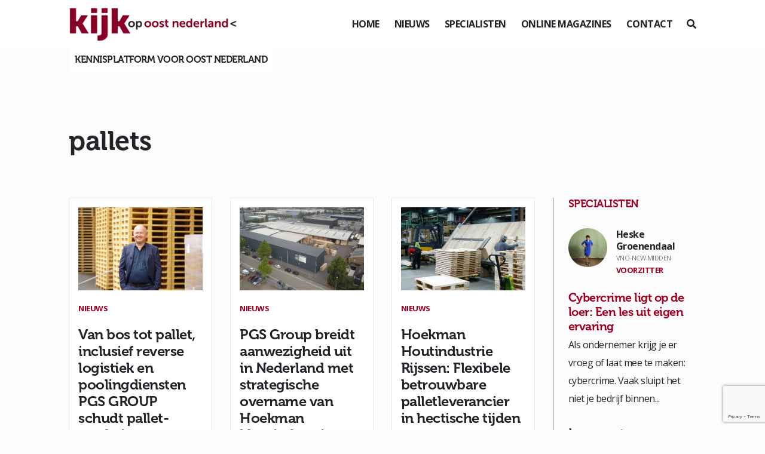

--- FILE ---
content_type: text/html; charset=utf-8
request_url: https://www.google.com/recaptcha/api2/anchor?ar=1&k=6LeG62YeAAAAAHXXDpOzkxX8iwJSDc0beYlsrHFN&co=aHR0cHM6Ly93d3cua2lqa29wb29zdG5lZGVybGFuZC5ubDo0NDM.&hl=en&v=PoyoqOPhxBO7pBk68S4YbpHZ&size=invisible&anchor-ms=20000&execute-ms=30000&cb=dneqx5mgsui2
body_size: 48760
content:
<!DOCTYPE HTML><html dir="ltr" lang="en"><head><meta http-equiv="Content-Type" content="text/html; charset=UTF-8">
<meta http-equiv="X-UA-Compatible" content="IE=edge">
<title>reCAPTCHA</title>
<style type="text/css">
/* cyrillic-ext */
@font-face {
  font-family: 'Roboto';
  font-style: normal;
  font-weight: 400;
  font-stretch: 100%;
  src: url(//fonts.gstatic.com/s/roboto/v48/KFO7CnqEu92Fr1ME7kSn66aGLdTylUAMa3GUBHMdazTgWw.woff2) format('woff2');
  unicode-range: U+0460-052F, U+1C80-1C8A, U+20B4, U+2DE0-2DFF, U+A640-A69F, U+FE2E-FE2F;
}
/* cyrillic */
@font-face {
  font-family: 'Roboto';
  font-style: normal;
  font-weight: 400;
  font-stretch: 100%;
  src: url(//fonts.gstatic.com/s/roboto/v48/KFO7CnqEu92Fr1ME7kSn66aGLdTylUAMa3iUBHMdazTgWw.woff2) format('woff2');
  unicode-range: U+0301, U+0400-045F, U+0490-0491, U+04B0-04B1, U+2116;
}
/* greek-ext */
@font-face {
  font-family: 'Roboto';
  font-style: normal;
  font-weight: 400;
  font-stretch: 100%;
  src: url(//fonts.gstatic.com/s/roboto/v48/KFO7CnqEu92Fr1ME7kSn66aGLdTylUAMa3CUBHMdazTgWw.woff2) format('woff2');
  unicode-range: U+1F00-1FFF;
}
/* greek */
@font-face {
  font-family: 'Roboto';
  font-style: normal;
  font-weight: 400;
  font-stretch: 100%;
  src: url(//fonts.gstatic.com/s/roboto/v48/KFO7CnqEu92Fr1ME7kSn66aGLdTylUAMa3-UBHMdazTgWw.woff2) format('woff2');
  unicode-range: U+0370-0377, U+037A-037F, U+0384-038A, U+038C, U+038E-03A1, U+03A3-03FF;
}
/* math */
@font-face {
  font-family: 'Roboto';
  font-style: normal;
  font-weight: 400;
  font-stretch: 100%;
  src: url(//fonts.gstatic.com/s/roboto/v48/KFO7CnqEu92Fr1ME7kSn66aGLdTylUAMawCUBHMdazTgWw.woff2) format('woff2');
  unicode-range: U+0302-0303, U+0305, U+0307-0308, U+0310, U+0312, U+0315, U+031A, U+0326-0327, U+032C, U+032F-0330, U+0332-0333, U+0338, U+033A, U+0346, U+034D, U+0391-03A1, U+03A3-03A9, U+03B1-03C9, U+03D1, U+03D5-03D6, U+03F0-03F1, U+03F4-03F5, U+2016-2017, U+2034-2038, U+203C, U+2040, U+2043, U+2047, U+2050, U+2057, U+205F, U+2070-2071, U+2074-208E, U+2090-209C, U+20D0-20DC, U+20E1, U+20E5-20EF, U+2100-2112, U+2114-2115, U+2117-2121, U+2123-214F, U+2190, U+2192, U+2194-21AE, U+21B0-21E5, U+21F1-21F2, U+21F4-2211, U+2213-2214, U+2216-22FF, U+2308-230B, U+2310, U+2319, U+231C-2321, U+2336-237A, U+237C, U+2395, U+239B-23B7, U+23D0, U+23DC-23E1, U+2474-2475, U+25AF, U+25B3, U+25B7, U+25BD, U+25C1, U+25CA, U+25CC, U+25FB, U+266D-266F, U+27C0-27FF, U+2900-2AFF, U+2B0E-2B11, U+2B30-2B4C, U+2BFE, U+3030, U+FF5B, U+FF5D, U+1D400-1D7FF, U+1EE00-1EEFF;
}
/* symbols */
@font-face {
  font-family: 'Roboto';
  font-style: normal;
  font-weight: 400;
  font-stretch: 100%;
  src: url(//fonts.gstatic.com/s/roboto/v48/KFO7CnqEu92Fr1ME7kSn66aGLdTylUAMaxKUBHMdazTgWw.woff2) format('woff2');
  unicode-range: U+0001-000C, U+000E-001F, U+007F-009F, U+20DD-20E0, U+20E2-20E4, U+2150-218F, U+2190, U+2192, U+2194-2199, U+21AF, U+21E6-21F0, U+21F3, U+2218-2219, U+2299, U+22C4-22C6, U+2300-243F, U+2440-244A, U+2460-24FF, U+25A0-27BF, U+2800-28FF, U+2921-2922, U+2981, U+29BF, U+29EB, U+2B00-2BFF, U+4DC0-4DFF, U+FFF9-FFFB, U+10140-1018E, U+10190-1019C, U+101A0, U+101D0-101FD, U+102E0-102FB, U+10E60-10E7E, U+1D2C0-1D2D3, U+1D2E0-1D37F, U+1F000-1F0FF, U+1F100-1F1AD, U+1F1E6-1F1FF, U+1F30D-1F30F, U+1F315, U+1F31C, U+1F31E, U+1F320-1F32C, U+1F336, U+1F378, U+1F37D, U+1F382, U+1F393-1F39F, U+1F3A7-1F3A8, U+1F3AC-1F3AF, U+1F3C2, U+1F3C4-1F3C6, U+1F3CA-1F3CE, U+1F3D4-1F3E0, U+1F3ED, U+1F3F1-1F3F3, U+1F3F5-1F3F7, U+1F408, U+1F415, U+1F41F, U+1F426, U+1F43F, U+1F441-1F442, U+1F444, U+1F446-1F449, U+1F44C-1F44E, U+1F453, U+1F46A, U+1F47D, U+1F4A3, U+1F4B0, U+1F4B3, U+1F4B9, U+1F4BB, U+1F4BF, U+1F4C8-1F4CB, U+1F4D6, U+1F4DA, U+1F4DF, U+1F4E3-1F4E6, U+1F4EA-1F4ED, U+1F4F7, U+1F4F9-1F4FB, U+1F4FD-1F4FE, U+1F503, U+1F507-1F50B, U+1F50D, U+1F512-1F513, U+1F53E-1F54A, U+1F54F-1F5FA, U+1F610, U+1F650-1F67F, U+1F687, U+1F68D, U+1F691, U+1F694, U+1F698, U+1F6AD, U+1F6B2, U+1F6B9-1F6BA, U+1F6BC, U+1F6C6-1F6CF, U+1F6D3-1F6D7, U+1F6E0-1F6EA, U+1F6F0-1F6F3, U+1F6F7-1F6FC, U+1F700-1F7FF, U+1F800-1F80B, U+1F810-1F847, U+1F850-1F859, U+1F860-1F887, U+1F890-1F8AD, U+1F8B0-1F8BB, U+1F8C0-1F8C1, U+1F900-1F90B, U+1F93B, U+1F946, U+1F984, U+1F996, U+1F9E9, U+1FA00-1FA6F, U+1FA70-1FA7C, U+1FA80-1FA89, U+1FA8F-1FAC6, U+1FACE-1FADC, U+1FADF-1FAE9, U+1FAF0-1FAF8, U+1FB00-1FBFF;
}
/* vietnamese */
@font-face {
  font-family: 'Roboto';
  font-style: normal;
  font-weight: 400;
  font-stretch: 100%;
  src: url(//fonts.gstatic.com/s/roboto/v48/KFO7CnqEu92Fr1ME7kSn66aGLdTylUAMa3OUBHMdazTgWw.woff2) format('woff2');
  unicode-range: U+0102-0103, U+0110-0111, U+0128-0129, U+0168-0169, U+01A0-01A1, U+01AF-01B0, U+0300-0301, U+0303-0304, U+0308-0309, U+0323, U+0329, U+1EA0-1EF9, U+20AB;
}
/* latin-ext */
@font-face {
  font-family: 'Roboto';
  font-style: normal;
  font-weight: 400;
  font-stretch: 100%;
  src: url(//fonts.gstatic.com/s/roboto/v48/KFO7CnqEu92Fr1ME7kSn66aGLdTylUAMa3KUBHMdazTgWw.woff2) format('woff2');
  unicode-range: U+0100-02BA, U+02BD-02C5, U+02C7-02CC, U+02CE-02D7, U+02DD-02FF, U+0304, U+0308, U+0329, U+1D00-1DBF, U+1E00-1E9F, U+1EF2-1EFF, U+2020, U+20A0-20AB, U+20AD-20C0, U+2113, U+2C60-2C7F, U+A720-A7FF;
}
/* latin */
@font-face {
  font-family: 'Roboto';
  font-style: normal;
  font-weight: 400;
  font-stretch: 100%;
  src: url(//fonts.gstatic.com/s/roboto/v48/KFO7CnqEu92Fr1ME7kSn66aGLdTylUAMa3yUBHMdazQ.woff2) format('woff2');
  unicode-range: U+0000-00FF, U+0131, U+0152-0153, U+02BB-02BC, U+02C6, U+02DA, U+02DC, U+0304, U+0308, U+0329, U+2000-206F, U+20AC, U+2122, U+2191, U+2193, U+2212, U+2215, U+FEFF, U+FFFD;
}
/* cyrillic-ext */
@font-face {
  font-family: 'Roboto';
  font-style: normal;
  font-weight: 500;
  font-stretch: 100%;
  src: url(//fonts.gstatic.com/s/roboto/v48/KFO7CnqEu92Fr1ME7kSn66aGLdTylUAMa3GUBHMdazTgWw.woff2) format('woff2');
  unicode-range: U+0460-052F, U+1C80-1C8A, U+20B4, U+2DE0-2DFF, U+A640-A69F, U+FE2E-FE2F;
}
/* cyrillic */
@font-face {
  font-family: 'Roboto';
  font-style: normal;
  font-weight: 500;
  font-stretch: 100%;
  src: url(//fonts.gstatic.com/s/roboto/v48/KFO7CnqEu92Fr1ME7kSn66aGLdTylUAMa3iUBHMdazTgWw.woff2) format('woff2');
  unicode-range: U+0301, U+0400-045F, U+0490-0491, U+04B0-04B1, U+2116;
}
/* greek-ext */
@font-face {
  font-family: 'Roboto';
  font-style: normal;
  font-weight: 500;
  font-stretch: 100%;
  src: url(//fonts.gstatic.com/s/roboto/v48/KFO7CnqEu92Fr1ME7kSn66aGLdTylUAMa3CUBHMdazTgWw.woff2) format('woff2');
  unicode-range: U+1F00-1FFF;
}
/* greek */
@font-face {
  font-family: 'Roboto';
  font-style: normal;
  font-weight: 500;
  font-stretch: 100%;
  src: url(//fonts.gstatic.com/s/roboto/v48/KFO7CnqEu92Fr1ME7kSn66aGLdTylUAMa3-UBHMdazTgWw.woff2) format('woff2');
  unicode-range: U+0370-0377, U+037A-037F, U+0384-038A, U+038C, U+038E-03A1, U+03A3-03FF;
}
/* math */
@font-face {
  font-family: 'Roboto';
  font-style: normal;
  font-weight: 500;
  font-stretch: 100%;
  src: url(//fonts.gstatic.com/s/roboto/v48/KFO7CnqEu92Fr1ME7kSn66aGLdTylUAMawCUBHMdazTgWw.woff2) format('woff2');
  unicode-range: U+0302-0303, U+0305, U+0307-0308, U+0310, U+0312, U+0315, U+031A, U+0326-0327, U+032C, U+032F-0330, U+0332-0333, U+0338, U+033A, U+0346, U+034D, U+0391-03A1, U+03A3-03A9, U+03B1-03C9, U+03D1, U+03D5-03D6, U+03F0-03F1, U+03F4-03F5, U+2016-2017, U+2034-2038, U+203C, U+2040, U+2043, U+2047, U+2050, U+2057, U+205F, U+2070-2071, U+2074-208E, U+2090-209C, U+20D0-20DC, U+20E1, U+20E5-20EF, U+2100-2112, U+2114-2115, U+2117-2121, U+2123-214F, U+2190, U+2192, U+2194-21AE, U+21B0-21E5, U+21F1-21F2, U+21F4-2211, U+2213-2214, U+2216-22FF, U+2308-230B, U+2310, U+2319, U+231C-2321, U+2336-237A, U+237C, U+2395, U+239B-23B7, U+23D0, U+23DC-23E1, U+2474-2475, U+25AF, U+25B3, U+25B7, U+25BD, U+25C1, U+25CA, U+25CC, U+25FB, U+266D-266F, U+27C0-27FF, U+2900-2AFF, U+2B0E-2B11, U+2B30-2B4C, U+2BFE, U+3030, U+FF5B, U+FF5D, U+1D400-1D7FF, U+1EE00-1EEFF;
}
/* symbols */
@font-face {
  font-family: 'Roboto';
  font-style: normal;
  font-weight: 500;
  font-stretch: 100%;
  src: url(//fonts.gstatic.com/s/roboto/v48/KFO7CnqEu92Fr1ME7kSn66aGLdTylUAMaxKUBHMdazTgWw.woff2) format('woff2');
  unicode-range: U+0001-000C, U+000E-001F, U+007F-009F, U+20DD-20E0, U+20E2-20E4, U+2150-218F, U+2190, U+2192, U+2194-2199, U+21AF, U+21E6-21F0, U+21F3, U+2218-2219, U+2299, U+22C4-22C6, U+2300-243F, U+2440-244A, U+2460-24FF, U+25A0-27BF, U+2800-28FF, U+2921-2922, U+2981, U+29BF, U+29EB, U+2B00-2BFF, U+4DC0-4DFF, U+FFF9-FFFB, U+10140-1018E, U+10190-1019C, U+101A0, U+101D0-101FD, U+102E0-102FB, U+10E60-10E7E, U+1D2C0-1D2D3, U+1D2E0-1D37F, U+1F000-1F0FF, U+1F100-1F1AD, U+1F1E6-1F1FF, U+1F30D-1F30F, U+1F315, U+1F31C, U+1F31E, U+1F320-1F32C, U+1F336, U+1F378, U+1F37D, U+1F382, U+1F393-1F39F, U+1F3A7-1F3A8, U+1F3AC-1F3AF, U+1F3C2, U+1F3C4-1F3C6, U+1F3CA-1F3CE, U+1F3D4-1F3E0, U+1F3ED, U+1F3F1-1F3F3, U+1F3F5-1F3F7, U+1F408, U+1F415, U+1F41F, U+1F426, U+1F43F, U+1F441-1F442, U+1F444, U+1F446-1F449, U+1F44C-1F44E, U+1F453, U+1F46A, U+1F47D, U+1F4A3, U+1F4B0, U+1F4B3, U+1F4B9, U+1F4BB, U+1F4BF, U+1F4C8-1F4CB, U+1F4D6, U+1F4DA, U+1F4DF, U+1F4E3-1F4E6, U+1F4EA-1F4ED, U+1F4F7, U+1F4F9-1F4FB, U+1F4FD-1F4FE, U+1F503, U+1F507-1F50B, U+1F50D, U+1F512-1F513, U+1F53E-1F54A, U+1F54F-1F5FA, U+1F610, U+1F650-1F67F, U+1F687, U+1F68D, U+1F691, U+1F694, U+1F698, U+1F6AD, U+1F6B2, U+1F6B9-1F6BA, U+1F6BC, U+1F6C6-1F6CF, U+1F6D3-1F6D7, U+1F6E0-1F6EA, U+1F6F0-1F6F3, U+1F6F7-1F6FC, U+1F700-1F7FF, U+1F800-1F80B, U+1F810-1F847, U+1F850-1F859, U+1F860-1F887, U+1F890-1F8AD, U+1F8B0-1F8BB, U+1F8C0-1F8C1, U+1F900-1F90B, U+1F93B, U+1F946, U+1F984, U+1F996, U+1F9E9, U+1FA00-1FA6F, U+1FA70-1FA7C, U+1FA80-1FA89, U+1FA8F-1FAC6, U+1FACE-1FADC, U+1FADF-1FAE9, U+1FAF0-1FAF8, U+1FB00-1FBFF;
}
/* vietnamese */
@font-face {
  font-family: 'Roboto';
  font-style: normal;
  font-weight: 500;
  font-stretch: 100%;
  src: url(//fonts.gstatic.com/s/roboto/v48/KFO7CnqEu92Fr1ME7kSn66aGLdTylUAMa3OUBHMdazTgWw.woff2) format('woff2');
  unicode-range: U+0102-0103, U+0110-0111, U+0128-0129, U+0168-0169, U+01A0-01A1, U+01AF-01B0, U+0300-0301, U+0303-0304, U+0308-0309, U+0323, U+0329, U+1EA0-1EF9, U+20AB;
}
/* latin-ext */
@font-face {
  font-family: 'Roboto';
  font-style: normal;
  font-weight: 500;
  font-stretch: 100%;
  src: url(//fonts.gstatic.com/s/roboto/v48/KFO7CnqEu92Fr1ME7kSn66aGLdTylUAMa3KUBHMdazTgWw.woff2) format('woff2');
  unicode-range: U+0100-02BA, U+02BD-02C5, U+02C7-02CC, U+02CE-02D7, U+02DD-02FF, U+0304, U+0308, U+0329, U+1D00-1DBF, U+1E00-1E9F, U+1EF2-1EFF, U+2020, U+20A0-20AB, U+20AD-20C0, U+2113, U+2C60-2C7F, U+A720-A7FF;
}
/* latin */
@font-face {
  font-family: 'Roboto';
  font-style: normal;
  font-weight: 500;
  font-stretch: 100%;
  src: url(//fonts.gstatic.com/s/roboto/v48/KFO7CnqEu92Fr1ME7kSn66aGLdTylUAMa3yUBHMdazQ.woff2) format('woff2');
  unicode-range: U+0000-00FF, U+0131, U+0152-0153, U+02BB-02BC, U+02C6, U+02DA, U+02DC, U+0304, U+0308, U+0329, U+2000-206F, U+20AC, U+2122, U+2191, U+2193, U+2212, U+2215, U+FEFF, U+FFFD;
}
/* cyrillic-ext */
@font-face {
  font-family: 'Roboto';
  font-style: normal;
  font-weight: 900;
  font-stretch: 100%;
  src: url(//fonts.gstatic.com/s/roboto/v48/KFO7CnqEu92Fr1ME7kSn66aGLdTylUAMa3GUBHMdazTgWw.woff2) format('woff2');
  unicode-range: U+0460-052F, U+1C80-1C8A, U+20B4, U+2DE0-2DFF, U+A640-A69F, U+FE2E-FE2F;
}
/* cyrillic */
@font-face {
  font-family: 'Roboto';
  font-style: normal;
  font-weight: 900;
  font-stretch: 100%;
  src: url(//fonts.gstatic.com/s/roboto/v48/KFO7CnqEu92Fr1ME7kSn66aGLdTylUAMa3iUBHMdazTgWw.woff2) format('woff2');
  unicode-range: U+0301, U+0400-045F, U+0490-0491, U+04B0-04B1, U+2116;
}
/* greek-ext */
@font-face {
  font-family: 'Roboto';
  font-style: normal;
  font-weight: 900;
  font-stretch: 100%;
  src: url(//fonts.gstatic.com/s/roboto/v48/KFO7CnqEu92Fr1ME7kSn66aGLdTylUAMa3CUBHMdazTgWw.woff2) format('woff2');
  unicode-range: U+1F00-1FFF;
}
/* greek */
@font-face {
  font-family: 'Roboto';
  font-style: normal;
  font-weight: 900;
  font-stretch: 100%;
  src: url(//fonts.gstatic.com/s/roboto/v48/KFO7CnqEu92Fr1ME7kSn66aGLdTylUAMa3-UBHMdazTgWw.woff2) format('woff2');
  unicode-range: U+0370-0377, U+037A-037F, U+0384-038A, U+038C, U+038E-03A1, U+03A3-03FF;
}
/* math */
@font-face {
  font-family: 'Roboto';
  font-style: normal;
  font-weight: 900;
  font-stretch: 100%;
  src: url(//fonts.gstatic.com/s/roboto/v48/KFO7CnqEu92Fr1ME7kSn66aGLdTylUAMawCUBHMdazTgWw.woff2) format('woff2');
  unicode-range: U+0302-0303, U+0305, U+0307-0308, U+0310, U+0312, U+0315, U+031A, U+0326-0327, U+032C, U+032F-0330, U+0332-0333, U+0338, U+033A, U+0346, U+034D, U+0391-03A1, U+03A3-03A9, U+03B1-03C9, U+03D1, U+03D5-03D6, U+03F0-03F1, U+03F4-03F5, U+2016-2017, U+2034-2038, U+203C, U+2040, U+2043, U+2047, U+2050, U+2057, U+205F, U+2070-2071, U+2074-208E, U+2090-209C, U+20D0-20DC, U+20E1, U+20E5-20EF, U+2100-2112, U+2114-2115, U+2117-2121, U+2123-214F, U+2190, U+2192, U+2194-21AE, U+21B0-21E5, U+21F1-21F2, U+21F4-2211, U+2213-2214, U+2216-22FF, U+2308-230B, U+2310, U+2319, U+231C-2321, U+2336-237A, U+237C, U+2395, U+239B-23B7, U+23D0, U+23DC-23E1, U+2474-2475, U+25AF, U+25B3, U+25B7, U+25BD, U+25C1, U+25CA, U+25CC, U+25FB, U+266D-266F, U+27C0-27FF, U+2900-2AFF, U+2B0E-2B11, U+2B30-2B4C, U+2BFE, U+3030, U+FF5B, U+FF5D, U+1D400-1D7FF, U+1EE00-1EEFF;
}
/* symbols */
@font-face {
  font-family: 'Roboto';
  font-style: normal;
  font-weight: 900;
  font-stretch: 100%;
  src: url(//fonts.gstatic.com/s/roboto/v48/KFO7CnqEu92Fr1ME7kSn66aGLdTylUAMaxKUBHMdazTgWw.woff2) format('woff2');
  unicode-range: U+0001-000C, U+000E-001F, U+007F-009F, U+20DD-20E0, U+20E2-20E4, U+2150-218F, U+2190, U+2192, U+2194-2199, U+21AF, U+21E6-21F0, U+21F3, U+2218-2219, U+2299, U+22C4-22C6, U+2300-243F, U+2440-244A, U+2460-24FF, U+25A0-27BF, U+2800-28FF, U+2921-2922, U+2981, U+29BF, U+29EB, U+2B00-2BFF, U+4DC0-4DFF, U+FFF9-FFFB, U+10140-1018E, U+10190-1019C, U+101A0, U+101D0-101FD, U+102E0-102FB, U+10E60-10E7E, U+1D2C0-1D2D3, U+1D2E0-1D37F, U+1F000-1F0FF, U+1F100-1F1AD, U+1F1E6-1F1FF, U+1F30D-1F30F, U+1F315, U+1F31C, U+1F31E, U+1F320-1F32C, U+1F336, U+1F378, U+1F37D, U+1F382, U+1F393-1F39F, U+1F3A7-1F3A8, U+1F3AC-1F3AF, U+1F3C2, U+1F3C4-1F3C6, U+1F3CA-1F3CE, U+1F3D4-1F3E0, U+1F3ED, U+1F3F1-1F3F3, U+1F3F5-1F3F7, U+1F408, U+1F415, U+1F41F, U+1F426, U+1F43F, U+1F441-1F442, U+1F444, U+1F446-1F449, U+1F44C-1F44E, U+1F453, U+1F46A, U+1F47D, U+1F4A3, U+1F4B0, U+1F4B3, U+1F4B9, U+1F4BB, U+1F4BF, U+1F4C8-1F4CB, U+1F4D6, U+1F4DA, U+1F4DF, U+1F4E3-1F4E6, U+1F4EA-1F4ED, U+1F4F7, U+1F4F9-1F4FB, U+1F4FD-1F4FE, U+1F503, U+1F507-1F50B, U+1F50D, U+1F512-1F513, U+1F53E-1F54A, U+1F54F-1F5FA, U+1F610, U+1F650-1F67F, U+1F687, U+1F68D, U+1F691, U+1F694, U+1F698, U+1F6AD, U+1F6B2, U+1F6B9-1F6BA, U+1F6BC, U+1F6C6-1F6CF, U+1F6D3-1F6D7, U+1F6E0-1F6EA, U+1F6F0-1F6F3, U+1F6F7-1F6FC, U+1F700-1F7FF, U+1F800-1F80B, U+1F810-1F847, U+1F850-1F859, U+1F860-1F887, U+1F890-1F8AD, U+1F8B0-1F8BB, U+1F8C0-1F8C1, U+1F900-1F90B, U+1F93B, U+1F946, U+1F984, U+1F996, U+1F9E9, U+1FA00-1FA6F, U+1FA70-1FA7C, U+1FA80-1FA89, U+1FA8F-1FAC6, U+1FACE-1FADC, U+1FADF-1FAE9, U+1FAF0-1FAF8, U+1FB00-1FBFF;
}
/* vietnamese */
@font-face {
  font-family: 'Roboto';
  font-style: normal;
  font-weight: 900;
  font-stretch: 100%;
  src: url(//fonts.gstatic.com/s/roboto/v48/KFO7CnqEu92Fr1ME7kSn66aGLdTylUAMa3OUBHMdazTgWw.woff2) format('woff2');
  unicode-range: U+0102-0103, U+0110-0111, U+0128-0129, U+0168-0169, U+01A0-01A1, U+01AF-01B0, U+0300-0301, U+0303-0304, U+0308-0309, U+0323, U+0329, U+1EA0-1EF9, U+20AB;
}
/* latin-ext */
@font-face {
  font-family: 'Roboto';
  font-style: normal;
  font-weight: 900;
  font-stretch: 100%;
  src: url(//fonts.gstatic.com/s/roboto/v48/KFO7CnqEu92Fr1ME7kSn66aGLdTylUAMa3KUBHMdazTgWw.woff2) format('woff2');
  unicode-range: U+0100-02BA, U+02BD-02C5, U+02C7-02CC, U+02CE-02D7, U+02DD-02FF, U+0304, U+0308, U+0329, U+1D00-1DBF, U+1E00-1E9F, U+1EF2-1EFF, U+2020, U+20A0-20AB, U+20AD-20C0, U+2113, U+2C60-2C7F, U+A720-A7FF;
}
/* latin */
@font-face {
  font-family: 'Roboto';
  font-style: normal;
  font-weight: 900;
  font-stretch: 100%;
  src: url(//fonts.gstatic.com/s/roboto/v48/KFO7CnqEu92Fr1ME7kSn66aGLdTylUAMa3yUBHMdazQ.woff2) format('woff2');
  unicode-range: U+0000-00FF, U+0131, U+0152-0153, U+02BB-02BC, U+02C6, U+02DA, U+02DC, U+0304, U+0308, U+0329, U+2000-206F, U+20AC, U+2122, U+2191, U+2193, U+2212, U+2215, U+FEFF, U+FFFD;
}

</style>
<link rel="stylesheet" type="text/css" href="https://www.gstatic.com/recaptcha/releases/PoyoqOPhxBO7pBk68S4YbpHZ/styles__ltr.css">
<script nonce="H9pAHnNhGXh_Xu2DeV3eyA" type="text/javascript">window['__recaptcha_api'] = 'https://www.google.com/recaptcha/api2/';</script>
<script type="text/javascript" src="https://www.gstatic.com/recaptcha/releases/PoyoqOPhxBO7pBk68S4YbpHZ/recaptcha__en.js" nonce="H9pAHnNhGXh_Xu2DeV3eyA">
      
    </script></head>
<body><div id="rc-anchor-alert" class="rc-anchor-alert"></div>
<input type="hidden" id="recaptcha-token" value="[base64]">
<script type="text/javascript" nonce="H9pAHnNhGXh_Xu2DeV3eyA">
      recaptcha.anchor.Main.init("[\x22ainput\x22,[\x22bgdata\x22,\x22\x22,\[base64]/[base64]/[base64]/ZyhXLGgpOnEoW04sMjEsbF0sVywwKSxoKSxmYWxzZSxmYWxzZSl9Y2F0Y2goayl7RygzNTgsVyk/[base64]/[base64]/[base64]/[base64]/[base64]/[base64]/[base64]/bmV3IEJbT10oRFswXSk6dz09Mj9uZXcgQltPXShEWzBdLERbMV0pOnc9PTM/bmV3IEJbT10oRFswXSxEWzFdLERbMl0pOnc9PTQ/[base64]/[base64]/[base64]/[base64]/[base64]\\u003d\x22,\[base64]\\u003d\\u003d\x22,\x22LwMkw4XCkBMvcivChRY7wrLCjSIPMMKCd8K9wqTDrlJFwqMyw5HCksKOwoLCvTcdwpFLw6FSwrLDpxR/[base64]/w60Pw5bDqcOnw5HCl8KhJ8OZwpByw6DCpDnCk8OgwpPDmMKVwpZzwqxmZ21Bwo4BNsOmMcO/wrs9w6DCv8OKw6wAASvCj8Orw5vCtA7Dm8KNB8Obw4vDt8Ouw4TDoMKpw67DjgwxO0kYAcOvYRTDtDDCnngKQlAcQsOCw5XDt8K5Y8K+w5MxE8KVIcKZwqAjwq8lfMKBw4wewp7CrH88QXMqwoXCrXzDm8KAJXjCncK+wqE5wrXCqR/DjScVw5IHDMKVwqQvwpkoMGHCqsKFw60nwoLDsjnCinliBlHDpcOcNwoMwr06wqF5RSTDjh7DnsKJw64Rw43Dn0w2w4E2wox7OGfCj8K7wqQYwokZwopKw59/[base64]/DhsOHX8KnSVgwB8OcAMOjw5fDmD3DosOqwqYlw4NvPEpTw4fCsCQ5V8OLwr0EwqPDlsKxJ3Acw7nDmjNlwpvDlTNEClvCjFvCp8OGWUN/w4TDnsKtw5cAwpTDu1jClmTCmXbDlX0pcxfDl8Kpw5Z+EcKvPSh0wq4xw58+wprDhDkQQ8ONw67DusKcwovDisKeCMKUG8OJPcOKbcOxOsOZw7jChcODT8K0RDRIwrvCpsKbKMOzecOHbRfDlT/Cg8OLwq/[base64]/DlMOqBThVPsO9IMOVdFjDgsK9IARXw7sRFMK7R8KEFE97HMOHw5DDgnIswrMnwrvDkWHClQXDlg4iQmPCrcOHwr/Cp8OId2bCncKzYSk1AHwHwojCksKkdMOyBjLCkMK3KytGBz8Lw6BKacKswpnDgsOWwp1NAsOlYUlLwo7DmgkER8KlwpzDnU4cUG1Aw6XDmMKDM8OBw5/DpAFVJsOFTGzCsQvCin4ewrQxAcKqAcOGwqPCgWTDs1cRT8O8woB6fsKhw5fDu8KTw7xaK21TwqPCoMOUazdHSXvCpVAPd8OefsOfPFFxwrnDux/[base64]/[base64]/[base64]/[base64]/DvcKTWgjDvR7CqMKVOyfCmVrDosKHwrktasOWJQxswqYJw4jChcKfw7c1IAJpw5fDmMKsG8OkwpXDkcO6w4V4wqEqNl5hBw/DjMKCTGLChcO/wqfChkLCgw3CqMKwAcKgw4F+wonDuW8xHTwJwrbCgy/DiMKOw7XDnEI0wpsjw55vasOXwqjDvMOqCMKlwphHw7tkw5UURkdfOQ3Cj0nDqUvDrcOYFMKELxMgw79CHcOrLSlYw6/DosKFX3/CqcKVETlEU8KXdMOYM1fCsmMRw51ZMXfDqj0zCEzCjsKlF8OXw6zDuEhqw7lcw4A0wpXDqTtBwqbCqsOnw6JRwozDrsKCw58KU8KTw4LDgWICTMK3b8K5PwNMw7pYDWLDq8K8bMK5w4U5U8KsYH/[base64]/DB15AcK8KcKWRxdgDDzCscOJw7tgQMOPHlcQMWt7w7rCpsOAVWXDmwzDtSrDlC7CnMKhwpUeKsOXwoPCsxDCn8OjazfDpU04WBcJbsKddsKacGTDp212wq0ZLQjDhsKxwpPCr8OAIx0qw5TDqQluTjHCqsKUwp3CtcOaw6zDrcKnw53Dv8OXwrVRc2/CmcKLF2c4T8OIw4wGw6nDo8OvwqHDgFDDp8O/woLCg8KSw44GYMKddEHDncKDJcKOT8O6wq/CozYWwqdswrEST8KyMRnDr8Kvw4LCsSDDgMO5wrPDg8OSS092w6vCoMKjw6vDm09EwrtETcKKwrk0B8OWwo0swrdqQXJwOUPDjBRJalZuw417wr/[base64]/[base64]/Di8OVwqJQRA9iwqAGwqENA1TCrcKUTXpXH3wewo/ClcOCOwLCl1PDq0gxTMOudsK9woowwqbDh8KHw5fChcOCw441GsKUwrhDKMOcw5fCgmrCscO4wq7Csn58w63CoGjCmTbCn8OeWQnDsU5qw7bCmwcaw6fDo8Kjw7rDhi7CgMO4w7JHw57DrwfCo8KnCz0kwp/DpGfDpcKkXcKvZcONGT/CqRVJWMKOasOHLTzCkcOKw4dJPlzDuxkwA8K0wrLCmMKVAsK7IsOcbcOtw6PCsRLCoxrCucKBK8KFw5NVw4DDlxxeLlbDrRfDo3Jrdn1bwq7DvEHCvMOcJxbCjsKFX8OGYsKyYDjCu8KCw6TCqsKNAS3Dl2nCrWVJwp/Co8KewoHCuMO7wq8vHh7ChcKUwo5fD8Oqw5rDiTHDgMOnwr/DqlV8a8Ouwo0hIcKrwojCvFRtCnfDn3knw6XDuMKnw5cRQBnCvDRQw4/Ck3M7JmDCvEFZTMOgwol8DsOET3JvwpHCnsKsw6XDpcOEwqbDvH7DucOpwrTCjmLDk8O/w4vCpsKfw61UMATDmsOKw5HDrcOFPjMiGD7DkcOIw7wiXcOSYcOww45DVMKZw71Hw4XClsOTw7DCnMKvwqnDkiDDlTvCmU7Dm8OIeMK/VcOBVcOYwrzDm8OsDnXCr010wp4SwpIdw6zCgsKYwrxUwqTChF0OW1kJwr0Nw4zDklXCpHogw6bCvgMvGGLCgSh9wq7CvG3DgsONRjxkAcO/[base64]/Dv8OFQGnDjsO4aX3DrsKwwpnCrcOiw77CkMKcUcOLDVrDv8KVA8KXwpInYDHDjMOgwpkGUsK2w4PDtSULAMOKYsKwwpnCgsKNEQfCg8OuGcKCw4HDqgvCuDvCq8OSDyYnwqXDqsO/NzoPw6M3w7I+LsKVw7FqbcKiw4DDj3HCo1MlW8Oew7HDsD5Jw6fCqzpmw4wXw4M8w7QGI1zDlTnCnGnDg8OvS8KsDcOsw4nCqsOywqYWwovCssKILcKLwptUw5lMEiw/DEcyw4TCrMOfCj3CrsObX8KiAcOfAyrDpMKywoXDg0BvKSfCl8OJb8OKw5Z7RG/DuxlSwoPCp2vCn1HDosKOfMKUTETDuyLCuAnDqMO3w4LCtsOVwqLDkiJzwq7Dl8KHPMOiw7BRUcKZVcK0wqc1BcKTwoFKacKdw7/CuS8NAjrDscOuSB8Cw6gTw7LCtMK8G8K5wrZew6DCu8OeEWUtDMKZI8OMwoTCqFDChMKUw7PCpsOPZcKFw5/DoMKESSHCmcOrVsOUwqsFVCA5KcKKw4smJ8O0wq/Cui3DjcKzZSbDkG7DhsKpC8KUw5TDicKAw6Q2w4Mnw60Kw5pSwoPDrw0Vw7fCm8O2MkBJw59swrM9w6xqw70THcO5wp3CgSYDHsOQDcKIw4nCksKQJxbCpHXCgcOYNsKkflTCmMONwonCsMO4bmDCsW8Swrwvw6HCs3d1wqISaw/[base64]/FjXDlFEJw5wywrDDlGkMwoo5w5ZlGQjDo8KvwovDqcOVTMO4TcO5cFnCsUvCkFLCrMKlOn3CkcK6KzdDwr3CgmzCicKJwofDjHbCogY7wrB8GsOdPmk/w5k3FyjCkcO/[base64]/Dsz8TacOIwpdfw5rDlMOwUMKawqHDrwRvXnjDnMKvw5PCmxrDncObS8OHBcOZbnPDgsK0wpvDtcKVwqHCt8KEJSvDrxdMw4EkLsKdIcOiYinCqwYJIhQlwojCt3RdXhI9I8KlJcKvw7w/wpdsZ8K3NTLDkBnDj8KjSlHDskthMcKpwrPCgVjDm8Kpw4NjekTCmMO3wovDgEE0w5LDukbDuMOIw57CszrDtHzDhsKYw7suGsOQMMOnw78laXbCmg0Ka8O0w7AHwr/DjT/Dvx7DvcONwrPDhUzCpcKPwpnDtcKpb1ZWF8Khwo7CtsOmZD/DlmvCm8KtRWbCk8KOT8OcwpXDhVHDtcOMw47CkwxWw4Qgw6fCrMK4wqvCp0V5cDjDtHbDvsK0BsKJME9tChMoXMK3wogRwp3CiWATw6NTwoEJHFZnw7YMEx7Cgk7DsDJFwo9xw5DCp8K7e8KTEAwSw6XCtcKOA198wq4QwqtvV2rCrMOow7k5HMOgw5zDsGdWaMOzw6/Ds1tww790JcKadk3CoErDgcO0w6BVw53ClsKEwpzDosOhVGrCk8KYwqoKa8OMw43DoyEywr8OaBgYwqh2w4/[base64]/woTCpyrDosOKw7HCtR/DlsOaw6bDtsOcw7xww7UxRMO0RDbCmsKYwp/CijzDoMOGw6vDpyQ7PMOHw5DCjRbCj1TCk8KvAWvDoxvCtsO5QG/ClHRqQ8KUwqTDmxItUBLCo8OOw5QVTHEQwojDil3DomN/FgBEw5zDtFYWaFtobSTCvmZdw6bDvnDCnCjDkcKQw5fDhW94wpUTdcOpw6PCoMKUwqfDnGoXw5F8w5DDosK+L25BwqTDgMOswp/CtzPCj8KfDyV5wq1XTxYZw6nDrgoQw45pw5RAeMK/dkcTwqcJDsOew5ZUCcKyw4TDk8OiwqYswprCt8OxTMK9w4TDm8KUYMOKCMKtwodLwoHDv2JQK2vDlwoVOkfCicObwqjCh8ObwrzCvsKewqHCn3U9w7HDv8K3w6vDqyxNL8O4TjcPVSTDgjzCn1TClsKwB8OBQ0IzFcOAw4cOdsKNN8OJwrsQB8Kwwo/DqsK/wq0EbFgZVy0OwpTDkgwqAcKoXl3Dk8OOfAvClAHDgMKzw7wPw5fCksO9woFYKsKhw4lZw43CiD/CqcKGwpI/VMKYehzDrMOjci9zwpFVf2XDt8KFw5XDrcKPwq5GKMO/NXsKw6MSwqw2woXCkG4YbsO2w57DlsK8w73Ch8Kbw5LDsAkPw7/Cr8ObwqwlAMKRwpQiw4rDgkHDhMOgwoDCi2gUw5RCwqTCnFTCtsKmwoZBXsOgwrHDnsOQbA3CpyZZwo/CtWxdKMOhwpQDZn7DisKAXjrCtcOidMKhF8OUFMKNJ3TCuMOEwoHClMKtw6rCqzZzw6Fnw5JEwpwzU8Kiwpd4JEHCoMOEeFvCiDYNBy4VYgTCpcKIw67DvMOQwqrCsl7Dh00+DynCijt9V8Kkw6jDqsOvwqjDt8O8K8O4YhLDv8K+wolaw7FmEsKhCsO4ScK/w70YXSpCRcOdUMOuw7vDh05IAivDncO9OEd1e8K/IsO5NBoMG8KbwqdSw5plEUfDlnE8wpzDgB5+VAtBw6bDtMKkw4kLElvDncO7wrVhDgpZwrsXw4ppeMKwaTPDgsOEwqfCkyEPCcOMwosEwo4FPsK/fMOewqhESGUhMMKXwrLClnPCqSI5wr1Uw7PCgcOYw4k9dW/CsTZBw5Aow6rDqsKYYhsUwpnCkzAcAiRXw4LDosKKNMKRw4jDiMK3w67DucKww71zwr5GMTFIS8OowrzDvDIww5/[base64]/CnMOtwoNxw7bCnwfChsOiw7PChcKnGl8/w7N0w788PcONW8K2w4jCq8Ogwr/Cu8OZw6cedhzCtWRROW1Ew69fJsKZw71awqBTwqfDn8KqYsO3DTPCgHzDvUzCusO8UUMew6PDtMOKV17Dk1gcwpfCtcKnw7/DsHc7wpABKl3CjcOcwp98woF8wrU6wqjCmDbDq8OKdgrDtVotHB/Dp8O1wq7ChsK6OU1YwofDnMOjwqU9w5cjw48EMinDtBbDkMKWwp/[base64]/Ck8Orw4t/[base64]/CncKREThAwo0kw6YJwpzCmRrCucOiIFjCgiHCnnXCvnFmZAHDjAsVUBMCwocDw5I8cQ/DosK3wqvDqMOwTRc2w7gGZ8Ktw5oSwoBnU8Knw7rCoRE4w7N0wqDDpCNbw5B1woDDsDHDil7Ct8OSw7rClcKGNsO0wq/[base64]/[base64]/[base64]/Dq0HDk8KWWsO3QsOhKcOCAMO2DsO5w7rCjCrDkcK7w7nCkBXCn3LCow3CuArDnMOPwo5CJcOgNsOCK8KBw45jwrtNwoQBw4low5ldwqE0HGVyJMKywpg7wo7CgDQ2Eg4CwrHCpkAAw446w4dNwqTClcONw6/[base64]/[base64]/DqjHCocKTw64dwopdD3jCo8OsfMO+SzAlOcOQw5/DimHDg2HCgMKMbMKxwr1hw43CuHg3w6RfwrXDv8O7aRg7w5hGTcKnCsOIFR9qw5fDhcOUSRdwwq/CgU8Zw51aDcKfwoMyw7Vvw6QULcKFw7gVw6Q+fBd9U8OSwo4BwovCk2tQZkPDozh1wp7Di8OQw64xwqPCqGxpSsOJV8KZSGAzwp0vw5/DocOgJMKswqQaw58gV8KOw4QhbT98GMKqEMKTwqrDjcOQKcOUHU/Cj39jH348ZEMqwoXCicO0OcK0F8OMwoDDpxrCiF3CkCBdw7hkw7DDjzwbGU0/ScOiSwp5w7XCtUbCl8KHwr5Two3CqcKyw6PCqsKYw54OwofChlBzwoPCqcK/w7fCs8O0w6zCqCAZwq1uw5HDp8OKwozDn1LCksOew4VbFCw/IVjDtC1WfRLCqwbDuRJncsKdwqzDt0jCpHd/E8KUw7Z2CMKlPArCocKFwqt4AsOgJVLCmcO4wqXCn8KMwo/CklHCungwcSIkw5PDjsOiDMKxbU1lKMO+w4h9woHCksKKw7PCt8O7wrnDi8OKFn/[base64]/DkcKfUE9nQwHDnMKDw4gEw5vDhlZEw4k1fykZQsO/wpNVZ8OWZV10w7vDoMK/wqEDwqU+w40qXcOjw5vCl8KFLMOxfUB7wq3CuMOrw4LDkl3DmirCgsKbC8O0OHcIw67ChsKWwq4MJ3snwrzDiw7Dt8OydsO8wqFsYU/Dp2fCvD9vwoxuKipNw5wNw7/DkcKTMUDCk3zDvsOKdBHCk3zDmsOhwrUnwq7DvcO3LVPDq1ZpPg/Dg8OcwpTDv8O8wqZbZsOEZMKYwo95XCUyYsOpwpsiw54PMmo/HSsZYsOzw4A0ZBUMDCvCvsOYAcOKwrPDuHvCsMKxajLCkTrCrnYEQMOnwr9WwqrCosKZwowow41Sw6srLGgiK1QPK0zCicK5c8OMbi09L8O5wqI5WsO4wol+S8OQAixrwq5JCsKawqzCpMO0Zz1Swrxew4DDmT3CksKow7NAPg/CucK9w7fCrCN3ecKlwq/DnhPDlMKOw408wpRTOWbCkMK1w4rDpEjCmcKCXsOVOSFOwoXDtBInZAA+woNBw5PCisOkw53Dk8O9w6LDvkXDg8KLw7UVw6s2w6lUKsKCwrbCq2/Cuy/CtEBaKcKHasO2Hktiwp89fcKbwqgDwppoTsK0w7sqw58BUsOaw4hYLsKvGcOgw6lNwqsEM8KHwr1GTE1Aa1QBw44VO0nDol5zw73Du3zDksKAIgjCssKOwojDmcOrwpQdw5p4OTRiGCprA8Ocw6Y3Y3IXwp1YBcKpwo7DnsOyaR/[base64]/wq48w6N/wo9ow6ZHdx3ClSZnTg/[base64]/CuMKmw6fCpsOOMcKeZTJXw4jCtsKpw4c/wrjDh2fDkcOHw4TCjwrCpwzDgA8iw6PCjVgpw6/Crg/DuTZkwrDDsjPDgsOUdn/CqMORwpJZVsKcO2YxPMKew5Ntw47Dj8KOw4fCjzQ4csO0w53DisKZwr4lwrEuXcKsdEvDpzLDjcKKwpPCtMK1wohHwp/[base64]/CqMK7RMKmwrREKsOBw54dwrfChMKbB8Kfw4MCw4AZfsO+VnLCtMO9wotJwo/CrMK0w5LChMOFLRjCncOVOzXDpg3CuXLDkMK4w7YseMKwUWZEdwJoP20Kw5zCpwpYw5fDqHjDg8Otwp1NwpDCjC0JOwDCu1h/LBDCmxAFwokJITjDpsO2wrHCmm9zwq5fwqPDgsK6wrrDtGbCrMOKw7kHwobCjcK+fcKDM0otw7ESBMKxWcKwXGRuKMK+w5XCiR/DgF5Ew5oSJcKdw5XCnMO5wqZ5G8OZw5/[base64]/[base64]/DjHTCp13DmzTCncOtBQxxwrp5wq/Dp8K7w4jDqXnCgcORw63CksOYVxbCvGjDg8O9IMKcV8O9QMKOUMKMw6zDkcOxwolCYGnCsybCr8OvZ8KgwoXCvMO8NVsfX8OOwqJgXhtUwp44WQvCmsOFYsKhwo8qKMK6w4gBworDosK+w4fCkcOKwo7CnsKicWjCrwsgwq7DqzvCuWTCgsK/[base64]/[base64]/CgMO/woZYHcKwBcKwE24ddcKGUcKkQcO/[base64]/DuQE+L8OxwpLDqyvDtUBnAmfDusO+CMOiw4bDjTLCjFpPw6o/worCuBLDkinCs8OZLMO+wrhjCkrDjsOcMcKIMcKTBMObC8KrPMK8w7/CsEJ4w5RzZUglwr5Twrc0D3F9LsKMK8K2w7LDmcK1Ik7CqgtufxjDrijCtxDCgsK1Z8KLeVjDnAxpP8KewrHDrcKPw71ydlptwok2fj3Dg0ZJwosdw5VRwrrCvlXDosOIwo/Du0TDoGlqwqXDkcK2VcOuGHzDq8KEwrsLwrvDv30UVMKOAMOtwoodw7R4wqcaKcKGYGM7wqLDpcKew4rCnlTDgsK6wrJ/w65hQ00Zw70eNi9sRsKzwqfDhgLCvMO+IMOnwqJgw7fCgyZHw6jDkcOKwpsbMsKNRMOwwp59w6TCksK1B8KIcVUcw404wo7Dg8OrIsOpwqTChsKlwrjCswgFZ8OGw4YaZx1owqbCuwzDuCTCqcK2V0fCvADCuMKJMR0MVx8HRMKgw61SwpV8Hi/[base64]/CvMOYC8KXSsKZw6YMTsOqw4/Ct8OUw6V2QMK6w6LDuyZMbMKJwqTClHrClsKsUH5oV8OvLMKYw7NRBMKxwqgGc14Yw5sDwocrw4HCqBrDnMKnMXsEwroYw74rwoUYw7txKMKzbcKGcsOZwoICw6k/wrvDkH13woBfw6fCt2XCoGAZBDc9wpgqDsKWw6PCscOkwqHCvcKjw7dhwqpUw6BIw54Rw7zChnvCtsK0IMOtYXNEKMK2wrZPG8K6GgdYP8OtbgXDlgkKwqFgUcKtMHzDpSjCr8KyQcOgw6/DviHDnwfDpS5WGcOww47Cv2daY13CgcKnOcKlw74dw7R+w7HCr8OQHmMfEmdoP8OSWcOfBsKxYsOUaR5OJz5swpYlPcKyYsKHMMO9wpXDnsK3w4krwr3CmyA/w4I+w4DCkMKGRMK/E0cnwoHCuxkgeEFYPx89w4AdS8Onw5bChRzDm0zDp1obKsOZB8Kow7jDjsKdWhDDk8K2fXXDpcOzMsOVNgwaFcO0wr7DisKdwrrCiH7DkMOKV8K2wrnDlcK/T8OfAMO3w4cICmYWw5bCkW7CpMOBYUPDk1LChl0Uw5jCrhEQI8OBwrzCtWnDpz5Ew48fwoHComfCnRbDqXbDosKKCMOZw4NhSsOkNXzCoMObwoHDmHEJMsOiwq/DiVbCnlFuOMKlbFjCkcKLfl3CnRTDucOjGcK/wqJsQhXCtCXCvSdFw5bDlG3DlcOjw7EmOhhKaSJuKQYqEsOqw4omeW7DrMOIw5vClMOsw5fDinnDhMKqw6zDosOyw5ggRHHDl0cDw4nDkcOpSsOAw7nDqhjCpD4Zw4APwrc3SMOrwpPDgMOlcTIyATDDkmtLwr/CuMKfw6RQNHrDrmRmw4RVZ8OAwpTCvEUQw6J8ccKTwolBwrgpWWdpwq8UaTswCCnCgsK7woM8w6/[base64]/DlWNlREzCtsODw4kuw7I7wpFBwozCtT1OSxtNGFFNXMKgLsOFUMKFwrzCn8KMLcO2wolMw5tHw4JragHCsU9DWRbDlU3CoMKOw7nDhEJHR8Oyw57ClcKTXMOQw6XCvmpfw77CnmZdw4J/[base64]/CuT4LLRXDhsO2w4rDmXXDisKVw6jDkClYw6RUccOpLgdMTsODccOgw4fCjQvDvHh5Ky/Ct8KQB2l7cFp/w5/DpsKSTcOGw4Rewp4vM1tCU8K8bsKvw6rDmMKnPcKYwrEawovDvibDusKrw7fDslANw74aw7nCt8KOAEQ2NMO/CsKhd8OcwrF4w5AuLgTDp3Y9DcKKwoAywofDjCXCvlHDrBrCo8OdwobCkMO7OyA5asKTw7XDrsOow5rCqsOpL0HCi1TDnsOUZ8KAw5wiwoPCtsOpwrtzw5J+eDUvw5fCnMODIcOTwpNGwovCin/DjSjDo8OFw7DDo8OcSMKswpccwo3CmMOAwqZvwpnDpwjDoyDDrG80wpHCkDfCkGNDC8KIYsO5woNYw7XDnMOwVsKFCENAd8Ohw77DlsOEw57Dq8KHw5fChcO3GcKrbzrDnkbDtcObworClcODwozClMK5BcOfw7kJWzpkFVXCtcOKL8O/w69qw6hVwrjDucOPw4NJw7jDucKzC8O3w7xRwrc2CcO5DhjDulzDhmRrw4rCiMKBPh3DkGk3OE7Ci8K0dcKIwqcBw7HCv8Ooew0NEMOLKxZqdsORCCHDmhkww7LCk2ExwoXDixrDrBtAw6tcwqPDv8KlwpPDiTwhbMKScsKUdDgFXCTDiB/Ci8KrwrnDlhhDw6nDoMK6K8KAMcOte8KTwrDCgXvDkMOyw4Bsw7JQwpbCrz3CuhYeLsODw7LCl8KJwpI3RMOlwqXCt8OuPwbDrBjDhXjDkUgEaUjDgcOcwoB/[base64]/w73Cj8KLN8OKwqvCnjxSw47CvGE/wpjCi0cgwq8cw5zDpX83wroYw4DCj8OjJT/DqhzCui/[base64]/G8K5exzCt8K4wqdbKsOMEcOpw5nCnH3Cu8ODWcOtw7gVwrMUJiQHw6RKwq0NH8O2WcOpV2pEwoDDuMO0wrPClMOUUsObw7rDi8OBRcK2GVbDiBnDowvCgWbDs8OLworDo8O5w6/[base64]/CvcKVXVLDqcKnZTvCr8KZNGwoDiltWnR9MkfDtC9zwqFuw7INGMO+AsKUwqDDqUtHM8OrGXzCscK6w5DCusOLwqHDgcKqw6LDtQTDk8KGNsKGwogQw4TCgWvDs3jDohQuwoFLVcOdPSnDhMO0w60WbcKfKB/[base64]/w7nChcKXRMKRwrZNMxg0fcKrw4Rfwo4UWwZDBArDj1HCq3RFw4LDgR9mFGUmw4lPw4/DkcOFK8KPw5vCtMK1HsOIacOdwpEew5LCuk1Wwq5+wqllNsOhw5HDmsOLeUfCi8OiwqxzGsOnwpLCpsKRUMOdwoAhSR/DkUsIw4/[base64]/DnsOMwrfCtjIWwp3ColjDt8Okw5Z8EcKYEsO8w5TClUwKC8OBw4EeC8OXw6lTwp45PEluwqvCtcOxwqgsasOVw5bCjDFGRMOPw5IiMMKqwolVGsOfw4fCgHbDg8O8QsORImLDtCERw4TCoUHDkTotw6BlUiRETBcJw7NJZhdWw6/DgA1NN8OXT8KgKSRRNjzDtMK3wqURwoDDvnk9wqrCqSlFO8KWTcK2T1HCrU7DpcKcN8K+wprCuMOyAMKgT8KRNSIsw6tqwr/[base64]/DmsK8VMOGJ8ORw65Dwr0ZK3hlIcOmMsOZw5ExR1dOCVgnYsKoNnlZTALDhsOSwqIjwpIfBTzDisO/UMO/IsK2w6LDk8KxHHRow6vDqgZVwpZkPMK/UMKywqPCi2HCvcOKccKkwpdoZi3DncKXw4tPw49Lw6DCucOZY8Ktam9zasKlwq3ClMKgwq1YUsOqw73CicKLaEJjMMOuwrwCwpQaNMOAw5g6wpIRR8OTw50bwrRhDsOnwpwxw4DDkQvDsl/CsMKIw60XworDgibDjWR3asKpw4lCwqjCgsKXw7DCrk3DjcKnw6FaWTXCl8Kaw5jChXbCjsO8wpvDphjCqMKdacO9dUIbHhnDux/CscKHW8ObOsOaThZwQwBew4Zaw5HCr8KSGcOFJsKsw4VHZgx2wrdcC3vDritfLnzClDnDjsKJwp/DscK/w7FlNm7DvcKWw7XDt28yw7ogHMKgwqTDsxXCh3wTZsOBwqICClAyC8OYLsKYHBLChAPCmDYbw5LDhlAgw5TDiy4ow4DDrDY+W1wZCnrCksK2Jz1USMKrUAQawot8Iw5/Q19ZLH8kw4fDs8K8wrzDh1nDkydjwpUVw5fClV/CkMOjw4Y7AQg4IMODw5nDpG92w4HCm8KHSHXDgMOCQsKqwqUrw5bDuz9aZQ0EHUXCv2ZyIcODwq0Aw7hUw5howrLCqcO0w4huXUgwHsK8w6phccK8U8OqIjrDmHwow5PCp1nDpMOxdn/DpsOrwqrDrEIZwrrDnsKGTcOewoLDtmkGEVbCpcK1w6vDoMK/ZyMKOjJzMMKawrbCsMO7w5nCv3/[base64]/CjDg6W3o8A8OfQMO/w7Yaw4DDgx/[base64]/CpRhMN8KjwovCscKcwpDDvcOuw47DnMKGwprCr8KJw4puw6p1DsKKTsK/w4hbw4DClQJLAxYKb8OYXzJdaMKGKAbDhShlSncrwoDCuMOww57DrcK9RsOwJcKyIXBbw5NBwrHCngwiSsKsaHXDgFnCk8KqIE7CpcKFL8ONWVtHNcO3ecORJUvDqS5kw604wo07Q8Obw4jCncK+wr/CpsOSw6EUwrVqw4LComHClcO1wpvCjB3CpsO/wpQJYMKSFj/ChMO8DsK/[base64]/[base64]/Dn3TCpVg5w4wqZcOUUsK/wqMkDRzDnSs9EMKxXnPChsKowpEew5R5wq85woTDpsOKw77CoQHChndnJsKDaVpROG7DoWUIwoLCgT7DsMOrQBt6w4svdBxFwoDCrMK1BRXCkRYfbcOTd8KRIsKxNcKhwq91w6bCjCsxZXLDmXvDrSbCv2VJT8O8w55cP8OSP14Mw4/DqcKjGkBIdcO8eMKhwozCjgPCiRoyKEYgwrjCuUbCpnfCnEgqJ0ATwrbDpmnDh8KHw4gJw4UgVGV0w6MlLmN8NsO2w5I/w4AMw51bwpjDiMKTw43CrjrDji3DoMKqbUZsUGXDhcOJwoPClBPDn3Z6Jy7Dq8Omb8OKw4BaWsKew7/DpsKaBMKVcsKEwqtzw4kfw6Jgwo3DonjCkAlJSMKlw5Alw4ETAQlew4YUw7bDqsOkw7bCgHJaQsOfw57Ds2gQwpLDucOpfcOpYEPCugfDti3Dt8KVfEHCpcOaV8Oew5pmUAw2SDLDoMOcZgHDlEBkKTtGLmPCrnfDmMKoHcO/esKwVnzCoTnCjjfDiVJBwrlxesOJR8OdwrnCkUo0E3bCpcKLGyVHw5tvwqQkw7MxQCg3woQnME3DoinCo3NjwpjCvsKJwo9Gw7vDt8O5am4/cMKcdcONwqpiVsOpw5VQCjsUwrTCngoUXcODV8KfAcONw4UiY8K0w4zChQ8VPTs3XMK/LMKcw6USHUvDr14OGcO6wqHDpl/DjyZZwq7DjwrCuMKXw7TDiD4XXXVVL8OGw7wiP8KQwrDDn8K/woPCgREnw4ZRS11tE8Oew5vCrmkFfMKiwp3ChV9oG2fCnywnV8OXEMKmZz3Dg8O9KcKBw48rwprDl27DuzYHYxxhcyLDs8ONE1bCucK7DMKOd2pJNMKRw4JwX8KOw6F3wqDClRnCn8OCb0HCmUHDgWLDvMO1w5FfUMOTwrrDssOaKMO+w6HDlMOAw7VBwo/DocK2Gwk1w6zDtHUDIi3DmsOFHcOfFwBbBMKpSsKPcmdtw40JJWHCsTfDlQ7Cj8KrE8KJB8KNw6g7RmhswqxAEcOsLj0+Y23Ch8Oww78BL0hvwrp5w6/DlB3DksOew5fCp2kcCkoEXF9IwpZvwqsGw7UhIMKMeMOMVsK7QX48KT3Cn14aZsOMehQiwqnCtREswoLDgk3Cq0bDssK+wpzCvsOmFMOIV8KxGnjDlkLDpsK+w6bDnsOhG1jChMKvV8K7wqzCtibDs8K6SMKtH0trMRs6EMKjwqjCtU/ChMOSJ8OWw7nCqkvDoMOFwpU1wrkowqcXIsK8LyPDs8K1w67CjsOcw60lw7cifSTCqWAQW8OIw67CkTjDg8OBf8OdZ8KQwohZw63DhF/DiVdFRcKmasOtMmMgNMKjecOmwrwZasOTRCLDg8Kdw5XDmsKLaGnDg0AAVMKiFlfDisO9w7QDw7FrLDMad8OkJsK7w4XCqsOOw7LDjcKgw5/CkVrDuMKyw7hsMxvCiEPCkcK9aMKMw4DDq2Riw6PDnmtWwo7Dg37DlicYQMOtwqgIw4dXw73CncKow5LCv1UhZgLDjcK9bG1jJ8OZw6UmOVfCuMO5wq/[base64]/[base64]/[base64]/[base64]/wqLCpX8Kw5V+w55RFWgWwqDCiGZIRMOTw5d4w6NMw559aMKAw5bDtMOrw7wJYsKvD2XDlCXDj8OewoPDjnPCrFTDr8Kjw6HCpjfDhjjDjgnDjsOawpnCicOtNcKIw7UPB8OmSMKSMcOIAsOJw6E4w6FCw4zDu8KSwrhGFMKJw5zDjmZMZcOTwqR/[base64]/DiwNYwr7Cl8O3PsKwwqlEwqx0GsOlw7FSRVzCvsOSwqNjY8KXHRjClMOQWwAub3Q3GHzDvk1nNFrDmcK6CUJfPMOZWMKKw5/CoXDDksOpw6s/w7bCkwvDp8KBLG3CtcOsbsK7KVfDvkjDlx5hwotkw75Vwo/[base64]/[base64]/w4PDmMO+AcKdwqwnesKIw6dnSMOPw5/Dqxt5w53DlsK3V8Ojw5E8wox2w73ChMOSRcKxwoBcw4nDssKLUUjDhVZzw5LDj8OfQn/CvTnCvMKiX8OgOy/DucKIc8OsHwwJwrZmCsO6KFc/[base64]/CtsK7w5lfw4Bdw7EXw5bCtTgWw5w8wo0vw6McY8KTZcKPaMK1w7s8AcKGwqVQecOOw5YOwqVYwoMnw5rCmcOjNMOkw6fDkxUNwrhnw58YGjF4w7/CgMKPwr/DozvCvsO5P8K6w7o+KcOHwpt3RULCi8O6wp7CvgLCt8OBAMOdw5fCvHXCg8KKw7huwq/DtydebjYQf8OmwpgewoDCnsKFeMOlwqjCj8KhwrXCnMOQNmACJsKLLsKSLhoiJHDCrSFwwq4ZE3rChsK8C8OERMKCwqUkw6nCpm9Xw4TDkMOjZsK/OyLDisKMwpdDXhHCucK9Q3FZwqoVc8Kcw4pmw6HDmB7CgU7DmUTDkMK4YcKzwr/Dg3vDiMKLwrbClEx7LMOFLcKjw73CgkPCrMKtOsKDwp/Dn8OmEXVVw4/[base64]/DucKYw5bCnyVGRMOXQcO9BUHDoW0Bw4PCnicjw6DDunMwwrwYw7rCqljDpGBRAsKawq93F8OuXcK5QcKFwp4Uw7bCiEXCr8KWGmYGMRLCklzDsAY3wrNyTMKwA2o/MMOpwpXCnD1Wwo53wpHCpi12wqvDrUwdUw3CvMOow58JBsOfwp3CncOuw60Md3vDjTwxO1heAcOSATBQWVHDscOKSAxeWH5xwovCi8Orwo/Du8OrRn1MPsK/wpM/w4Ycw4zDicKGYkjCpgQresKZVSXCjsKCAz3Do8OQOMKFw6JKw4HDixDDknLClhzCl1/Dh0bDvsKpFR8NwpBZw64CCsKha8KLGQ5VODHCuD7DjUvDo3XDpkjDucKpwpkPwqrCrMKyDnzDrTXCs8KwEzPCiWbDpsKrw6s3D8KCEm0Vw5vCk2/Duk/DqMKuCcKiwrDCoDBFRmXDhnDDnV7CrnEscj3DhsK0wr85wpfDucK1W0nCtApfMDXDg8KSwoXCtE/DvMOHGRLDjMOOJ0hxw4UIw7LDmcKNK2zCg8OxcT9eWsOgESnDnz3DisOqCSfCmCkoKcK3wpnCmsKefMOpwpzCrygdw6Bewpl3TgfCosO6cMKzwr1QY3s/[base64]/fwvDjVTDtHw0w6UXRSHCg8OZwqzCvTnDs8KOIsOQw70zSSJrNk7DnyFbw6TDosOQXWTDpsO6OVdaZsKOwqLDssKuw5zClQjClsOAKQ7CjcKiw4UQwrLCgxbCrsOtFMOnw4IwHDIrw5DCiEttZTfCkxkzURQMw44Uw67Dk8O3w50MHh8BMjsGwrXDnGbChHooKcK/JjDDi8OVawvDuDPCtcKdBjhof8OCw7DChlstw5TChsOQUMOow6nCrcO+w5t/w77DpcO3HG/[base64]/Q8K8a8KGw4XCsnTDssKXVcOkJmrDjyHCjsOKwrjCqRNoX8KLwo9pfy0Rc1DDrXd7TsOmw4BYwoZYZ3TCoj/Ct3QDw4p4w4nDtcKQw5/DqcOzfSl/wrtEJcKeRwsKTwjDlVRnYVVYwrB3OkxhRhNnY3IVDDlHwq4aKlvCtsK9bcOqwrjDkyvDvMO/[base64]/[base64]/DmcK2w5HCoMOmARrDpsOyLyVyaAzDhUBkwrjCq8KYTMOYfsO+w6DCtCXCrjAGw77Do8KceD/DsVg7eCnCnVwFVD1TH3nCl3VUwq8ewpwiRAtQwp5EG8KaQsKjdcO/wqDCrcKywoHCpH/ClCtcw5BRw7AGMSnCgXfClE00NcOzw6QqeFDCkcOSO8KEKMKTH8KrKcO8woPDr23Cr0/Dnk5iP8KIaMOac8Ocw7ZodBV9wqlsIxYRR8OBdRgrAsKwSF8Jw7jCqQMkGUppOMO7w4Y+SGXDvcOOV8OZ\x22],null,[\x22conf\x22,null,\x226LeG62YeAAAAAHXXDpOzkxX8iwJSDc0beYlsrHFN\x22,0,null,null,null,0,[21,125,63,73,95,87,41,43,42,83,102,105,109,121],[1017145,188],0,null,null,null,null,0,null,0,null,700,1,null,0,\[base64]/76lBhnEnQkZnOKMAhnM8xEZ\x22,0,1,null,null,1,null,0,1,null,null,null,0],\x22https://www.kijkopoostnederland.nl:443\x22,null,[3,1,1],null,null,null,1,3600,[\x22https://www.google.com/intl/en/policies/privacy/\x22,\x22https://www.google.com/intl/en/policies/terms/\x22],\x22BStmlAOZC6QwWf7lk0qFm4C/TasNdLtVDnXug4IEktg\\u003d\x22,1,0,null,1,1769149643673,0,0,[14,134],null,[194],\x22RC-ZdXVcgX8tEHQVw\x22,null,null,null,null,null,\x220dAFcWeA4kOGAZuz6fnIuE7JeInPnkD3gBs43HGTcDHqWsra0lGydQ9Os1OUrHicIuOBbg8txh1j8u2zkwa9jOH6zP7GLItg7TJA\x22,1769232443316]");
    </script></body></html>

--- FILE ---
content_type: text/css; charset=utf-8
request_url: https://www.kijkopoostnederland.nl/wp-content/themes/kijkop2021/style.css?ver=a8aebd69842b3e11bbf7cab90a67bb88
body_size: 6538
content:
/*
Theme Name: 	Kijk op (2021)
Version: 		1.0
Author: 		VDS Crossmedia
Author URI: 	http://www.vdscrossmedia.nl
*/

@import "css/reset.css";
@import url('https://fonts.googleapis.com/css2?family=Open+Sans:ital,wght@0,400;0,600;0,700;1,400&display=swap');
@font-face {
	font-family: 'museo';
	src: url('fonts/Museo-700.eot');
	src: local('☺'), url('fonts/Museo-700.woff') format('woff'), url('fonts/Museo-700.ttf') format('truetype'), url('fonts/Museo-700.svg') format('svg');
	font-weight: bold;
	font-style: normal;
}

div,
article,
section,
header,
footer,
nav,
li					{ position:relative; /* For absolutely positioning elements within containers (add more to the list if need be) */ }
.group:after 		{ display:block; height:0; clear:both; content:"."; visibility:hidden; /* For clearing */ }
body 				{ background:#fff; /* Don't forget to style your body to avoid user overrides */ }
::-moz-selection 	{ background:#e1e1e1; color:#333; }
::selection 		{ background:#e1e1e1; color:#333; }

/*

14 / 16	= 		0.875em 		(gelijk aan 14px)
16 / 16	= 		1em 			(gelijk aan 16px)
18 / 16 = 		1.125em 		(gelijk aan 18px)
21 / 16 = 		1.3125em 		(gelijk aan 21px)
24 / 16 = 		1.5em 			(gelijk aan 24px)
30 / 16 = 		1.875em 		(gelijk aan 30px)

*/

body,
input,
textarea 			{ /* We strongly recommend you declare font-weight using numerical values, but check to see which weights you're exporting first */ }

h1, 
h2, 
h3, 
h4, 
h5, 
h6 					{ font-weight:bold; /* This helps to identify headings at the initial build stage, but you should write something more precise later on */ }

body {    -webkit-font-smoothing: antialiased}
body, html { width:100%; height:auto; padding:0px; margin:0px;font-family: 'Open Sans', sans-serif; font-weight:normal; font-size:16px; line-height:30px; color:#212529; letter-spacing:-0.5px;}
div,section { position:relative; }
ul, li { margin:0px; padding:0px; list-style:none; }

* { box-sizing: border-box }
img.alignleft {float: left; margin: 0 1em 1em 0;}
img.alignright {float: right; margin: 0 0 1em 1em;}
img.aligncenter { display: block;    margin-left: auto;    margin-right: auto; }    
.aligncenter, div.aligncenter {    display: block;    margin: 5px auto 5px auto;}
a { color:currentColor;}
a:hover { color:currentColor; text-decoration: none;}

img {max-width:100%; height:auto;}

.content { padding:40px 0px; }
.links { float:left; }
.rechts { float:right; }
.geen-margin { margin:0px; }
.geen-padding { padding:0px; }
section { padding:80px 0px; }
.full { width:100vw; margin-left: -50vw;left: 50%; }
.bg-image { background-size:cover!important; background-position: center center!important; }
.bg-multiply { background-blend-mode: multiply;}

/*heading*/
h1, h2, h3,h4, h5, h6 {  line-height: 120%;  margin:0px 0px 20px 0px; font-weight: bold; font-family: 'museo';}
h1 {  font-size: 45px;}
h2 {  font-size: 30px;}
h3 {  font-size: 25px;}
h4 {  font-size: 20px;}
h5 {  font-size: 18px;}
h6 {  font-size: 16px; }
p, ul { margin:0px 0px 25px; }

/*knoppen*/
.btn { padding: 0.7rem 2rem; border-radius:0px; border:1px solid transparent; margin:5px 0px; font-family: 'museo'; height:auto; line-height:100%; box-shadow:inset 0 -5px 6px 1px rgba(0, 0, 0, 0.1), inset 0 -15px 20px rgba(0, 0, 0, 0.1); }
.btn-primary, .btn-outline-primary:hover   { background:#9F0021; color:#fff; }
.btn-primary:hover, .btn-outline-primary { background:transparent; border-color:#9F0021; color:#9F0021; }
.btn-secondary, .btn-outline-secondary:hover { background:#212529;  }
.btn-secondary:hover, .btn-outline-secondary { background:transparent; border-color:#212529; color:#212529; }
.btn-outline-primary:hover, .btn-outline-secondary:hover { border:1px solid transparent; }
.btn-white { background:#fff; color:#9F0021;  }
.btn-white:hover { background:transparent; border:1px solid #fff; color:#fff; }
.btn:hover { box-shadow:none; }

.btn-lees-meer { padding:0px; margin:0px; padding-right:20px; display:inline-block; position:relative; box-shadow:none;}
.btn-lees-meer:after { content:'\f105'; font-family: "Font Awesome 5 Free";font-weight: 900; position:absolute; right:0px;  transition:all 0.4s ease;}
.btn-lees-meer:hover:after { transform:translatex(100%); opacity:0; color:#212529;}
.btn-lees-meer:hover { color:#9F0021; }

/*kleuren*/
.bg-primary { background-color:#9F0021!important;  color:#fff;}
.bg-secondary { background-color:#E9ECEF!important; color:#212529;}
.bg-dark { background-color:#000!important;  color:#fff;}
.bg-light { background-color:#E9ECEF!important; color:#212529;}

.txt-primary { color:#9F0021; }

/*opsommingen*/
main li:before { content: '\f111';font-family: "Font Awesome 5 Free";font-weight: 900;top: 0px;left: 0px;border-radius: 50%; position:absolute; font-size:40%;}
main li { position: relative; padding-left: 20px; }

/*form*/
input, select, textarea { display: inline-block;width: 100%;line-height: 40px;border: none;outline: none;background: #f6f6f6;padding: 0 20px; margin: 5px 0px; border-radius:5px; }
select { -webkit-appearance:none; position:relative; background:transparent; }
.dropdown { background: #f6f6f6; margin: 5px 0px; }
.dropdown select { margin:0px; }
.dropdown:before {  right:10px; top:6px; position:absolute; content: '\f0d7';font-family: "Font Awesome 5 Free";font-weight: 900; font-size:16px;}
input.btn { width:auto; }

/*mobiel menu*/
.mobiel-menu { width:85vw; max-width:300px; position:fixed; right:-300px; top:0px; height:100vh; display:none; overflow: scroll; font-size:16px; font-weight:600;  z-index:22; padding:0px 25px 25px; }
.mobiel-menu li {  position:relative; color:#212529; text-transform:uppercase; font-weight:bold; margin:0px -25px; letter-spacing:2px;  border-bottom:1px solid rgba(0,0,0,0.1);}
.mobiel-menu li:first-child {  border-top:1px solid rgba(0,0,0,0.1); }
.mobiel-menu li a { padding:10px 25px; display:inline-block; text-decoration:none; width:100%; }
.mobiel-menu .sub-menu { position:relative; display:block; top:inherit; max-height:0px; overflow:hidden; transition: max-height 0.15s ease-out;  width:100%; padding:0px 25px; background:rgba(255,255,255,0.05) }
.mobiel-menu li:hover .sub-menu, .mobiel-menu li:active .sub-menu { max-height: 500px; transition: max-height 0.25s ease-in; }
.mobiel-menu .sub-menu li .sub-menu {  max-height:0px; }
.mobiel-menu .sub-menu li:hover .sub-menu { max-height: 500px; }
.mobiel-menu .menu-item-has-children a:after, .mobiel-menu .sub-menu .menu-item-has-children:after{ content:'\f0d7'; position:absolute;  top:8px; right:30px; font-family: "Font Awesome 5 Free";font-weight: 900; text-decoration: none; }
.mobiel-menu .sub-menu a:after { display:none; }
.mobiel-menu .sub-menu .menu-item-has-children { width:120%!important; white-space: normal!important; }

.drilldown { width: 100%;      padding: 0px;      margin: 0px;      background-color: transparent;     -webkit-transform: translate3d(0,0,0);  transform: translate3d(0,0,0);   }
.drilldown-sub {display: none;}
.drilldown-back {font-weight: bold; }
.drilldown .menu-item-has-children a:after, .drilldown .sub-menu .menu-item-has-children:after { content:'\f0da'; }
.drilldown .current-menu-item { color:#9F0021;}

/*mobielmenuknop*/
.mobiel-menu-knop { z-index: 20;cursor: pointer;opacity: 0;visibility: hidden;display:none;-webkit-transition: 0.5s;-o-transition: 0.5s;transition: 0.5s; }
.mobiel-menu-knop i, .mobiel-menu-knop i::before, .mobiel-menu-knop i::after { background:#000; }
.mobiel-menu-knop i::before, .mobiel-menu-knop i::after {content: '';width: 30px;height: 2px;position: absolute;left: 0;-webkit-transition: 0.2s;-o-transition: 0.2s;transition: 0.2s;}
.mobiel-menu-knop i::after { width:30px; }
.mobiel-menu-knop i { position: relative;display: -moz-inline-stack;display: inline-block;zoom: 1;width: 30px;height: 2px;font: bold 14px/.4 Helvetica;text-transform: uppercase;text-indent: -55px;-webkit-transition: all .2s ease-out;-o-transition: all .2s ease-out;transition: all .2s ease-out;  }
.mobiel-menu-knop i::before {top: -4px;}
.mobiel-menu-knop:hover i::before {top: -6px;}
.mobiel-menu-knop i::after {bottom: -4px;}
.mobiel-menu-knop:hover i::after {bottom: -6px;}

.mobiel-menu-knop i::after, .mobiel-menu-knop i::before, .mobiel-menu-knop i { width:15px; background:#000;}

/*slick*/
.slick-arrow { z-index: 10;background: #000; width:50px; height:50px;}
.slick-arrow:hover { background:#e1e1e1; }
.slick-arrow.slick-prev { left: 0px; }
.slick-arrow.slick-next { right: 0px; }
.slick-arrow.slick-prev:before, .slick-arrow.slick-next:before  { font-family: "Font Awesome 5 Free"; font-weight: 900;}
.slick-arrow.slick-prev:before { content:'\f053'; }
.slick-arrow.slick-next:before { content:'\f054'; }

.slick-dots li:before { display:none; }
.slick-dots li button:before { font-size:10px; width:30px; height:30px; }

.container-fluid {   padding-left: calc(100vw * 0.09); padding-right: calc(100vw * 0.09); max-width:1940px;}
.container-fluid-max { padding-right: 30px; padding-left: 30px; max-width:none;}

.preloader {   position: fixed;   top: 0;   left: 0;   width: 100%;   height: 100%;   z-index: 9999;   background-color: #FFF; }
.pace {	-webkit-pointer-events: none;	pointer-events: none;	-webkit-user-select: none;	-moz-user-select: none;	user-select: none;	z-index:9999999999;}
.pace-inactive {	display: none;}
.pace .pace-progress {	background: #e32400;	position: fixed;	z-index: 2000;	top: 0;	right: 100%;	width: 100%;	height: 2px;}

.zoek-menu { position:fixed; top:0px; left:0px; opacity:0; visibility: hidden; height:100%; width:100%; z-index:99999999; background:rgba(255,255,255,0.8); display:flex; align-items:center; justify-content: center; padding:30px; transform:scale(1.2); transition:all 0.2s ease; }
.zoek-menu.open { opacity:1; visibility: visible; transform:scale(1); }
.zoek-menu .sluiten { position:absolute; right:30px; top:30px; font-size:22px;}
.zoek-menu input { margin:0px; height:auto; }
.zoek-menu .inner { width:90%; max-width:600px; }

/*----------------------------------
THEMA
----------------------------------*/
body { padding-top:80px; background:#FCFCFC;}
header { position:fixed; width:100%; top:0px; z-index:22; height: 80px;display: flex;align-items: center; background:#fff;}
header .col-12 { background:#fff; height:80px; transition:all 0.4s ease;}
header .header-slogan { position: absolute;padding: 5px 10px;background: #fff;bottom: 0px;transform: translatey(100%);font-weight: bold;font-family: 'museo';text-transform: uppercase; z-index:-1; transition:all 0.4s ease;}

img { max-width:100%; height:auto; }

.logo { height:60px; width:auto; }
.logo img { height:100%; width:auto; }

main span a, main span a:hover, main p a, main p a:hover { color:#9F0021; }
main span a:hover, main p a:hover { text-decoration:underline;}

header.scrolled { height:60px; transition:all 0.4s ease; border-bottom:1px solid #f7f7f7;}
header.scrolled .logo { height:40px;  transition:height 0.4s ease;}
header.scrolled .header-slogan { transform:translateY(0px); opacity:0; transition:all 0.4s ease;}
header.scrolled .col-12 {  height:60px; transition:all 0.4s ease;}

.logo, header { transition:height 0.4s ease; }

.menu li { float:left; text-transform:uppercase; font-weight:bold; margin-right:25px;  padding: 0px;}
.menu li a { display:inline-block; padding:10px 0px; position:relative; }
.menu li:last-child { margin-right:0px; }
.menu li a:after { content:''; display:inline-block; position:absolute; left:0px; bottom:5px; width:0px; height:2px; background:#9F0021; transition:width 0.4s ease;}
.menu li a:hover:after { width:100%; transition:width 0.4s ease-in;}

.sub-menu { visibility: hidden; opacity:0; position:absolute; background:#9F0021; min-width:200px; transition:all 0.4s ease; transform:translatey(50px); top:79px;  }
.sub-menu li { float:none; padding:10px; margin:0px; }
.sub-menu li a:after { background:#9F0021; }
.sub-menu li a { width:100%; padding:0px; }
.sub-menu li a:hover:after { display:none; }
.sub-menu li:hover { background:rgba(255,255,255, 0.1); }

.menu li:hover .sub-menu { visibility:visible; opacity:1; transition:all 0.4s ease; transform:translatey(0px);}

.headerarea { height:75vh; max-height:800px; min-height:400px;}
.headerarea .slide { height:100%; padding-top:60px; padding-bottom:60px; color:#fff;}
.headerarea .slide .slide-inner { position:absolute;  width:100%; padding-bottom:60px; padding-top:60px; bottom:0px;}
.headerarea .slidecontent { max-width:700px; }
.headerarea .slidecontent h2 { font-size:50px; }
.headerarea .slide:before { content:''; width:100%; height:40%; position:absolute; bottom:0px; left:0px; background-image: linear-gradient(to bottom, transparent, rgba(0,0,0,0.9)); }

.headerarea .slide.slick-active .slidecontent { animation-name: slidertitle;  animation-duration: 1s; }
.headerarea .slide .slide-image { position:absolute; width:100%; height:100%; z-index:-1; top:0px; }
.headerarea .slide.slick-active .slide-image { animation-name: zoomimage;  animation-duration: 16s; animation-iteration-count: infinite; }

.headerarea .slick-track, .headerarea .slick-list { height:100%; }
.headerarea .slick-dots li button:before { content:'\f45c'; font-family: "Font Awesome 5 Free"; font-weight: 900; font-size:13px;}
.headerarea .slick-dots li { margin:0px; width:auto; height:auto; }
.headerarea .slick-dots { bottom:-30px; }
.slick-dots li.slick-active button:before { color:#9F0021; }

.pre-melding { font-size:10px; max-width:400px; line-height:20px; display:inline-block; text-transform:uppercase;}

.sidebar {  }
.sticky { position:sticky; top:100px; }

.banner img { width:100%; }

/*nieuws*/
.nieuws-item { background:#fff; padding:15px; border:1px solid #E9ECEF; padding-bottom:50px; height:100%; }
.nieuws-item .thumbnail { margin-bottom:15px; overflow:hidden; }
.nieuws-item .nieuwsitem-after { font-size:11px; color:#777777; position:absolute; bottom:15px; left:15px; }
.nieuws-item h3 { font-size:24px; }
.nieuws-item .cat { text-transform:uppercase; color:#9F0021; font-size:13px; font-weight:bold; margin-bottom:15px; }
.nieuws-item:hover .thumbnail img { transform:scale(1.1); }
.nieuws-item .thumbnail img {  transition:transform 0.4s ease;} 

.nieuws-item .date { font-weight:bold; }

.recent-nieuws .nieuws-item { border:0px; padding:0px; background:transparent; line-height:100%; }
.recent-nieuws .nieuws-item .nieuwsitem-content { height:100%; padding-bottom:30px; }
.recent-nieuws .nieuws-item .nieuwsitem-after { position:absolute; left:0px; bottom:0px; }
.recent-nieuws .nieuws-item .thumbnail { margin-bottom:0px; margin-right:15px; }
.recent-nieuws .nieuws-item .cat { margin-bottom:15px; }

.thumbnail img { width:100%; }

.single-nieuws .thumbnail { max-width:1100px; margin-left:auto; margin-right:auto; }
.single-nieuws .datum { color:#777777; font-size:18px; }
.single-nieuws .cat a { display:inline-block; padding:1px 15px; background-color:#9F0021; color:#fff; text-transform:uppercase; font-weight:bold; font-size:14px; margin:5px; }
.single-nieuws .cat { margin-bottom:20px; }
.single-nieuws .tags a { display:inline-block; padding:1px 15px; background-color:transparent; border:1px solid #9F0021; color:#9F0021; text-transform:uppercase; font-size:11px; margin:5px; }
.single-nieuws .tags { margin-left:-5px; }
.single-nieuws .bericht-delen { text-align:right; display:flex; align-items:center; justify-content: flex-end; }
.single-nieuws .bericht-delen span { font-size:11px; font-weight:600; text-transform: uppercase; color:#777777; margin-right:15px;}
.single-nieuws .bericht-delen a { display:flex; width:35px; height:35px; justify-content: center; align-items: center; border:2px solid #9F0021; background-color:transparent; color:#9F0021;border-radius:100%; margin-bottom:10px; margin-right:5px; transition: color .15s ease-in-out,background-color .15s ease-in-out,border-color .15s ease-in-out,box-shadow .15s ease-in-out; float:left; }
.single-nieuws .bericht-delen a:last-child { margin-right:0px; }
.single-nieuws .bericht-delen a:hover { transition: color .15s ease-in-out,background-color .15s ease-in-out,border-color .15s ease-in-out,box-shadow .15s ease-in-out; background:#9F0021; color:#fff; }

/*sidebar*/
.editie-widget { padding:25px; display:flex;}
.editie-widget img {  }
.editie-widget .editie-img { float:left; max-width:140px; width:75%; margin-right:15px;}
.editie-widget:after { content:''; clear:both; position:relative; display:block; }
.editie-widget .editie-content { padding-bottom:50px; }
.editie-widget .editie-content .btn { position:absolute; bottom:0px; }

.column-widget, .sm-widget { padding-left:25px; border-left:1px solid #777777; }
.column-widget .thumb { float:left; border-radius:100%; overflow:hidden; width:65px; margin-right:15px;}
.column-widget .thumb img { width:100%; }
.column-widget .profiel-info { overflow:hidden; line-height: 125%; margin-top:30px;}
.column-widget .profiel-info .comp-info { text-transform:uppercase; color:#777777; font-size:11px;  }
.column-widget .profiel-info .functie { font-size:13px; font-weight:bold; }

.nb-widget, .nieuws-widget { padding:25px; }
.nb-widget .akkoord label { font-size:12px; line-height:18px; }
input[type=checkbox], input[type=radio] { width: auto;display: inline-block;line-height: 100%;padding: 0px;margin: 0px;height: auto;margin-right: 5px; }
.nb-widget .btn {width:100%; }
.nb-widget .form-control  { font-size:13px; border:0px; border-radius:0px; height:auto;}

.sm-widget { height:100%; }

.sm-widget .socialicons { font-size:14px;  overflow:hidden;}
.sm-widget .socialicons .icon { display:flex; width:40px; height:40px; justify-content: center; align-items: center; border:2px solid #9F0021; background-color:#9F0021; color:#fff;border-radius:100%; margin-bottom:10px; margin-right:10px; transition: color .15s ease-in-out,background-color .15s ease-in-out,border-color .15s ease-in-out,box-shadow .15s ease-in-out; float:left; }
.sm-widget .socialicons .icon:last-child { margin-right:0px; }
.sm-widget .socialicons .icon:hover { transition: color .15s ease-in-out,background-color .15s ease-in-out,border-color .15s ease-in-out,box-shadow .15s ease-in-out; background:transparent; color:#9F0021; }

.max-width { max-width:800px; margin:0px auto;}
.text-center .max-width { margin:0px auto; }

.bladen-overzicht .ajax-posts .row { padding:0px 50px; }
.bladen-overzicht .plank { transform: translatey(-15%);z-index: -1; margin:0px -50px; }
.bladen-overzicht .plank img { width:100%; }
.bladen-overzicht .blad-item { width:90%; margin:0px auto; max-width:300px; transition:transform 0.4s ease; box-shadow:0px 9px 15px rgba(0,0,0,0.3);}
.bladen-overzicht .blad-item:hover { transform:translatey(-20px); }
.bladen-overzicht .row .col-6:nth-child(2) { animation-delay: 0.1s; }
.bladen-overzicht .row .col-6:nth-child(3) { animation-delay: 0.2s; }
.bladen-overzicht .row .col-6:nth-child(4) { animation-delay: 0.3s; }

.bladen-overzicht .plank-container:after { content:''; height:auto; padding:calc(100vw * 0.05) 0px;background:url("img/plank.png"); position:relative; background-size:contain; background-repeat:no-repeat; margin:0px -50px; display:inline-block; width: calc(100% + 100px); z-index: -1; margin-top: calc(100vw * -0.025);}

.specialist-item { padding-bottom:40px; height:100%; }
.specialist-item .thumb { width:75%; height:auto; max-width:375px; border-radius:100%; overflow:hidden; margin:0px auto 20px; transition:transform .4s ease;}
.specialist-item .thumb img { width:100%; }
.specialist-item .company-info { max-width:375px; margin:0px auto; }
.specialist-item .company-info span {  font-size:12px; color:#777777; text-transform:uppercase; font-weight:600;}
.specialist-item .company-info span:after { content:'|'; padding-left:5px; padding-right:5px; margin-left:5px;}
.specialist-item .company-info span:last-child:after { display:none; }
.specialist-item .company-info:after { clear:both; content:''; position:relative; display:block; }
.specialist-item h4 { margin-bottom:5px; }
.specialist-item .btn { position:absolute; bottom:0px; left: 50%;transform: translatex(-50%); }
.specialist-item:hover .thumb { transform:scale(0.9); }

.columnist-item .thumbnail { border-radius:100%; }
.columnist-item:hover .thumbnail img { transform:none; }

.single-columist .socialicons { text-align:right; display:flex; align-items:center; justify-content: center; }
.single-columist .socialicons a { display:flex; width:35px; height:35px; justify-content: center; align-items: center; border:2px solid #9F0021; background-color:transparent; color:#9F0021;border-radius:100%; margin-bottom:10px; margin-right:5px; transition: color .15s ease-in-out,background-color .15s ease-in-out,border-color .15s ease-in-out,box-shadow .15s ease-in-out; float:left; }
.single-columist .socialicons a:last-child { margin-right:0px; }
.single-columist .socialicons a:hover { transition: color .15s ease-in-out,background-color .15s ease-in-out,border-color .15s ease-in-out,box-shadow .15s ease-in-out; background:#9F0021; color:#fff; }

.single-columist .columnist-info span {  }
.single-columist .columnist-info span:after { content:'|'; padding-left:5px; padding-right:5px; margin-left:5px;}
.single-columist .columnist-info span:last-child:after { display:none; }

.single-column .specialist-item .thumb { max-width:240px; width:85%; }
.single-column .specialist-item:hover .thumb { transform:none; }
.single-column .specialist-item h5 { margin-bottom:5px; }
.single-column .specialist-item .socialicons { text-align:right; display:flex; align-items:center; justify-content: center; }
.single-column .specialist-item .socialicons a { display:flex; width:35px; height:35px; justify-content: center; align-items: center; border:2px solid #9F0021; background-color:transparent; color:#9F0021;border-radius:100%; margin-bottom:10px; margin-right:5px; transition: color .15s ease-in-out,background-color .15s ease-in-out,border-color .15s ease-in-out,box-shadow .15s ease-in-out; float:left; }
.single-column .specialist-item .socialicons a:last-child { margin-right:0px; }
.single-column .specialist-item .socialicons a:hover { transition: color .15s ease-in-out,background-color .15s ease-in-out,border-color .15s ease-in-out,box-shadow .15s ease-in-out; background:#9F0021; color:#fff; }

.contactformulier .form-control, .contactformulier .dropdown  { font-size:11px; border:0px; border-radius:15px; height:auto; padding:15px; height:45px;}
.contactformulier .wpcf7-radio .wpcf7-list-item { width:100%; display:inline-block; }
.contactformulier .dropdown { background:#fff; overflow:hidden; padding: 10px 15px;}
.contactformulier .dropdown select { line-height:100%; }
.contactformulier p { margin:20px 0px; font-size:11px; line-height:15px; }
.contactformulier p label { font-size:14px; line-height:30px;  }
.contactformulier .wpcf7-not-valid-tip { font-size:11px; color:#9F0021 }
.contactformulier .wpcf7-response-output { width:100%; border:1px solid #9F0021!important; background:#f7f7f7; padding:15px!important; border-radius:15px; font-size:14px;}

.contactformulier textarea.form-control { min-height:250px; }

.kaart #map { height:65vh; }
div.wpcf7 .ajax-loader { position: absolute;left: 50%;transform: translatex(-50%) translatey(50%);bottom: 50%;  }
div.wpcf7 .ajax-loader:before { content:''; position:absolute; left:-5px; top:-5px; width:calc(100% + 10px); height:calc(100% + 10px); background:#000; opacity: 0.1;}
.contactformulier * { position:initial; }

footer { padding:80px 0px; font-size:12px; color:#777777; line-height:24px; }
footer .widget h4 { text-transform:uppercase; letter-spacing:1px; }

footer p, footer ul li {color:#777777; }

footer .footermenu li { font-size:16px; color:#777777; font-weight:bold; width:100%;  text-align:left; margin-bottom:20px; }
footer .footermenu ul { overflow:hidden; display:flex; flex-wrap:wrap; }
.footermenu p { font-size:16px; max-width:500px;}

footer .socialicons { font-size:16px; display:flex; align-items: center; justify-content: flex-end;}
footer .socialicons span { margin-right:20px; }
footer .socialicons .icon { display:flex; width:50px; height:50px; justify-content: center; align-items: center; border:2px solid #fff; border-radius:100%; margin-right:10px; transition: color .15s ease-in-out,background-color .15s ease-in-out,border-color .15s ease-in-out,box-shadow .15s ease-in-out; }
footer .socialicons .icon:last-child { margin-right:0px; }

footer .socialicons .icon:hover { background-color:#9F0021; border-color:#9F0021; color:#fff;transition: color .15s ease-in-out,background-color .15s ease-in-out,border-color .15s ease-in-out,box-shadow .15s ease-in-out;  }

footer .footertop { padding-bottom:40px; margin-bottom:40px; border-bottom:1px solid #212529; }

footer .footerlogo { width:250px; }

.copyright { padding:15px 0px; border-top:1px solid rgba(255,255,255,0.3); font-size:12px; }
.copyright-inner { display:flex; align-items: center; justify-content: space-between; }

/*admin bar*/
.admin-bar header, .admin-bar .mobiel-menu { top:32px; }
#wpadminbar { position:fixed!important; }
#loading img { width:100px; }

figcaption { font-size:11px; text-transform:uppercase; }

.admin-bar .sticky { top:140px; }

@media screen and (max-width:782px) {
	.admin-bar header, .admin-bar .mobiel-menu { top:46px; }
}

@media screen and (min-width:1500px) {
	.headerarea .slide .slide-inner .slidecontent h2 { font-size:60px;  }

}
@media screen and (min-width:1200px) {
	section, footer { padding:4vw 0px; }
	.single-nieuws article h1 { font-size:60px; }
}
@media screen and (max-width:990px) {
	.headerarea .slide .slide-inner .slidecontent h2 { font-size:35px;  }
	footer .socialicons { justify-content: center; }
	.sm-widget { display:flex; justify-content: center; align-items: center; }
	.single-nieuws .bericht-delen { justify-content: center; }
	.single-nieuws .tags { text-align:center; margin-bottom:20px;}
	.bladen-overzicht .plank-container:after  { display:none; }
	.bladen-overzicht .ajax-posts .row { padding: 0px; }
	.bladen-overzicht .blad-item:hover { transform:none; }

	
}
@media screen and (max-width:768px) {
	.headerarea { max-height:500px; height:45vh; }
	.headerarea .slide .slide-inner .slidecontent h2 { font-size:30px;  }
	.nieuws-item h3 { font-size:20px; }
	.nieuws-item p { display:none; }
	header .header-slogan { font-size: 11px; padding: 1px 10px; }
	
}

@media screen and (min-width:576px) {
	.headerarea .slide.align-center .col-12 { display:flex; justify-content: center; text-align:center; }
	.headerarea .slide.align-right .col-12 { display:flex; justify-content: flex-end; text-align:right; }
	.headerarea .slide .slide-inner.align-top { bottom:inherit; top:0px; }
	.headerarea .slide .slide-inner.align-middle { bottom:inherit; top:50%; transform:translatey(-50%) } 
}
@media screen and (max-width:576px) {
	.container-fluid { padding:0px 15px; }
	.headerarea { margin-bottom:50px; }
	.headerarea .slide .slide-inner { padding:15px;   background-color:#9F0021; }
	.headerarea .slide .slide-image, .headerarea .slide .slide-inner  { position:relative; }
	.headerarea .slide .slide-image { height:45vh; }
	.headerarea .slide:before { display:none; }
	.headerarea .slide { padding:0px; }
	.headerarea .slide .btn-primary { background:#fff; color:#9F0021; }
	.headerarea .slide.slick-active .slidecontent, .headerarea .slide.slick-active .slide-image { animation: none; }
	.headerarea { max-height:none; height:auto; }
	.headerarea .slide .slide-inner .slidecontent h2 { font-size:24px; line-height:125%; padding-right:20px; }
	footer .footermenu li { width:100%; }
	.nieuws-item h3 { font-size:16px; }
	header { height:60px; }
	header .logo { height:40px; }
	body { padding-top:60px; }
	header .col-12 { height:60px;}
	.editie-widget, .nb-widget { margin-left:-15px; margin-right:-15px; }
	.column-widget, .sm-widget { padding-left:0px; border:0px; }
	.specialist-item .company-info span { width:100%; display: block;}
	.specialist-item .company-info span:after { display:none;  }
	.page-template-specialsiten .specialist-item .company-info {display:none; }

}
@media screen and (max-width:375px) {
	.nieuws-overzicht .col-6 { -ms-flex: 0 0 100%;flex: 0 0 100%;max-width: 100%;}
}

@-webkit-keyframes slidertitle {
  0% {
    opacity: 0;
    -webkit-transform: translateY(50px);
    transform: translateY(50px);
  }

  100% {
    opacity: 1;
    -webkit-transform: none;
    transform: none;
  }
}

@keyframes slidertitle {
  0% {
    opacity: 0;
    -webkit-transform: translateY(50px);
    transform: translateY(50px);
  }

  100% {
    opacity: 1;
    -webkit-transform: none;
    transform: none;
  }
}
@keyframes zoomimage {
  0% {
    -webkit-transform: scale(1);
    transform: scale(1);
  }

  50% {
    -webkit-transform: scale(1.02);
    transform: scale(1.02);
  }
	 100% {
    -webkit-transform: scale(1);
    transform: scale(1);
  }
}
/*mobiel-menu-responsive*/
@media screen and (max-width:1190px) {
	.menu {display:none; }
	.mobiel-menu { display:block;  }
	.mobiel-menu.open, .wrapper.open, header.open { transform:translateX(-300px); transition: all 0.4s ease 0s;}
	.wrapper, header, .mobiel-menu { transition:transform 0.4s ease 0s; } 
	.mobiel-menu .mobiel-menu-knop:before { content:'Sluiten'; }
	.mobiel-menu-knop { display:block; visibility: visible; opacity: 1; }
}
/* einde mobiel-menu-responsive*/

/*
Temp pseudo change for old twitter logo with fontawesome 5
*/
.fa-twitter:before {
	content: "𝕏"!important;
}


/*
*	New code for custom ads
*/
.sidebar .ad__location .ad--wrapper {
	margin-bottom:2rem;
}

.ad__location .ad--wrapper {
	border:1px solid #e1e1e1;
}

.ad__wide .ad--item {
	aspect-ratio: 16/2.5;
	display:flex;
}

.ad__small .ad--item {
	aspect-ratio: 3/2.5;
	display:flex;
}

.ad__wide .ad--item img {
	object-fit: contain;
	height:100%
}

.ad__wide .ad--wrapper {
	margin-bottom:2rem;
}

.ad__wide.ad--bottom .ad--wrapper {
	margin-top:2rem;
}

.article--withsidebar {
	display:flex;
	flex-direction:column;
	gap:3rem;
}

.article--withsidebar > * {
	flex:1;
}

@media screen and (min-width:990px) {
	.article--withsidebar {
		flex-direction:row;
		gap:calc(1.5 * 3vw);
	}

	.article--withsidebar .sidebar {
		flex:0 0 25%;
	}
}

.single-nieuws .sidebar {
	min-width: 0;
}

.news__list {
	display:flex;
	flex-direction:column;
	gap:1rem;
}

.news--item {
	padding-bottom:1rem;
	border-bottom:1px solid #e1e1e1;
}

.news--item h5 {
	margin:0;
}

.news--item .cat {
	margin-bottom:5px;
	display: flex;
	gap: 0.5rem;
	flex-wrap: wrap;
}

.news--item .cat a {
	line-height:100%;
	padding:5px;
	font-size:12px;
	margin:0;
}

.article--title h1 {
	font-size:35px;
	font-size:clamp(35px, 5vw, 60px);
}

.article--title .ad__wide {
	max-width:1140px;
	margin:0 auto;
}

article {
	min-width: 0;
}